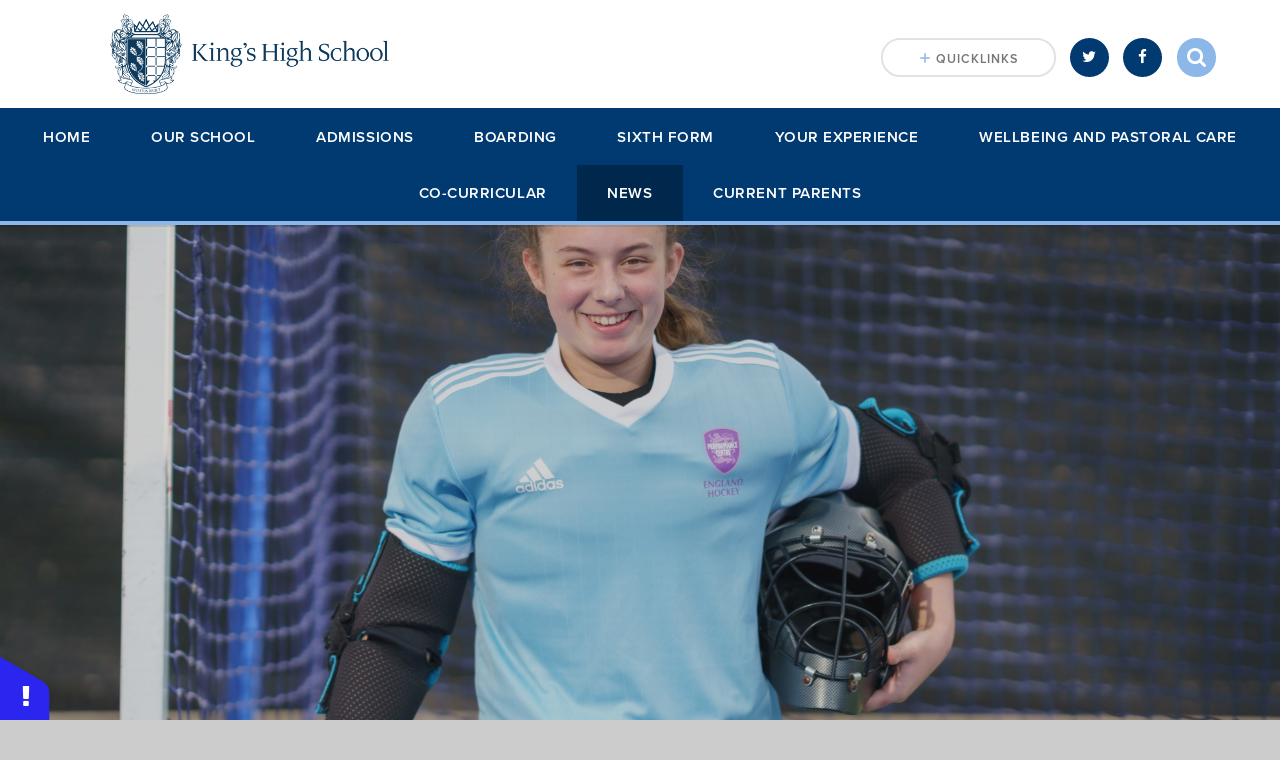

--- FILE ---
content_type: text/html
request_url: https://www.kingshighwarwick.co.uk/news/?pid=0&nid=1&storyid=28
body_size: 69508
content:

<!DOCTYPE html>
<!--[if IE 7]><html class="no-ios no-js lte-ie9 lte-ie8 lte-ie7" lang="en" xml:lang="en"><![endif]-->
<!--[if IE 8]><html class="no-ios no-js lte-ie9 lte-ie8"  lang="en" xml:lang="en"><![endif]-->
<!--[if IE 9]><html class="no-ios no-js lte-ie9"  lang="en" xml:lang="en"><![endif]-->
<!--[if !IE]><!--> <html class="no-ios no-js"  lang="en" xml:lang="en"><!--<![endif]-->
	<head>
		<meta http-equiv="X-UA-Compatible" content="IE=edge" />
		<meta http-equiv="content-type" content="text/html; charset=utf-8"/>
		
		<link rel="canonical" href="https://www.kingshighwarwick.co.uk/news/?pid=0&amp;nid=1&amp;storyid=28">
		<link rel="stylesheet" media="screen" href="/_includes/font-awesome/4.5.0/css/font-awesome.min.css?cache=251201">
<!--[if IE 7]><link rel="stylesheet" media="screen" href="/_includes/font-awesome/4.2.0/css/font-awesome-ie7.min.css?cache=251201">
<![endif]-->
		<title>King's High Warwick - National and regional sporting success for King's High</title>
		
<!--[if IE]>
<script>
console = {log:function(){return;}};
</script>
<![endif]-->

<script>
	var boolItemEditDisabled;
	var boolLanguageMode, boolLanguageEditOriginal;
	var boolViewingConnect;
	var boolConnectDashboard;
	var displayRegions = [];
	var intNewFileCount = 0;
	strItemType = "news story";
	strSubItemType = "News Story";

	var featureSupport = {
		tagging: false,
		eventTagging: false
	};
	var boolLoggedIn = false;
boolAdminMode = false;
	var boolSuperUser = false;
strCookieBarStyle = 'overlay';
	intParentPageID = "0";
	intCurrentItemID = 28;
	intCurrentCatID = 1;
boolIsHomePage = false;
	boolItemEditDisabled = true;
	boolLanguageEditOriginal=true;
	strCurrentLanguage='en-gb';	strFileAttachmentsUploadLocation = 'bottom';	boolViewingConnect = false;	boolConnectDashboard = false;	var objEditorComponentList = {};

</script>

<script src="/admin/_includes/js/mutation_events.min.js?cache=251201"></script>
<script src="/admin/_includes/js/jquery/jquery.js?cache=251201"></script>
<script src="/admin/_includes/js/jquery/jquery.prefilter.js?cache=251201"></script>
<script src="/admin/_includes/js/jquery/jquery.query.js?cache=251201"></script>
<script src="/admin/_includes/js/jquery/js.cookie.js?cache=251201"></script>
<script src="/_includes/editor/template-javascript.asp?cache=251201"></script>
<script src="/admin/_includes/js/functions/minified/functions.login.new.asp?cache=251201"></script>

  <script>

  </script>
<link href="https://www.kingshighwarwick.co.uk/feeds/news.asp?nid=1&amp;pid=28&lang=en" rel="alternate" type="application/rss+xml" title="King's High Warwick - News Feed"><link href="https://www.kingshighwarwick.co.uk/feeds/comments.asp?title=National and regional sporting success for King's High&amp;storyid=28&amp;nid=1&amp;item=news&amp;pid=0&lang=en" rel="alternate" type="application/rss+xml" title="King's High Warwick - National and regional sporting success for King's High - Blog Post Comments"><link rel="stylesheet" media="screen" href="/_site/css/main.css?cache=251201">

	
<!-- Global site tag (gtag.js) - Google Ads: 767782635 -->
<script async src="https://www.googletagmanager.com/gtag/js?id=AW-767782635"></script>
<script>
  window.dataLayer = window.dataLayer || [];
  function gtag(){dataLayer.push(arguments);}
  gtag('js', new Date());
  gtag('config', 'AW-767782635');
</script>




<!-- Google tag (gtag.js) -->


<script>
	window.dataLayer = window.dataLayer || [];	
	function gtag(){dataLayer.push(arguments);}	
	gtag('js', new Date());	
	gtag('config', 'G-BWYLDR5557');	
	</script>




<!-- Facebook Pixel Code -->
<script>
  !function(f,b,e,v,n,t,s)
  {if(f.fbq)return;n=f.fbq=function(){n.callMethod?
  n.callMethod.apply(n,arguments):n.queue.push(arguments)};
  if(!f._fbq)f._fbq=n;n.push=n;n.loaded=!0;n.version='2.0';
  n.queue=[];t=b.createElement(e);t.async=!0;
  t.src=v;s=b.getElementsByTagName(e)[0];
  s.parentNode.insertBefore(t,s)}(window, document,'script',
  'https://connect.facebook.net/en_US/fbevents.js');
  fbq('init', '332794304234366');
  fbq('track', 'PageView');
</script>
<noscript><img height="1" width="1" style="display:none"
  src="https://www.facebook.com/tr?id=332794304234366&ev=PageView&noscript=1"
/></noscript>
<!-- End Facebook Pixel Code -->
<meta name="facebook-domain-verification" content="1ffo35wxe6giptzpczln613lfqqddm" />
<meta name="google-site-verification" content="zb8tVKHmvICzFBzOlcLt84g27ryEiBhae5H-_Xrkw24" />




 <script type="text/javascript">
		var iOS = ( navigator.userAgent.match(/(iPad|iPhone|iPod)/g) ? true : false );
		if (iOS) { $('html').removeClass('no-ios').addClass('ios'); }
 
		
	</script>


	
	<meta name="mobile-web-app-capable" content="yes">
	<meta name="apple-mobile-web-app-capable" content="yes">
	<meta name="viewport" content="width=device-width, initial-scale=1, minimum-scale=1, maximum-scale=1">
	<link rel="author" href="/humans.txt">
	<link rel="icon" href="/_site/images/favicons/favicon2.ico">
	<link rel="apple-touch-icon" href="/_site/images/favicons/favicon2.png">
<!-- 	<link href="https://fonts.googleapis.com/css?family=Lato:400,400i,700,700i" rel="stylesheet"> -->
	<link rel="stylesheet" href="/_site/css/print.css" type="text/css" media="print">

	<script type="text/javascript">
	var iOS = ( navigator.userAgent.match(/(iPad|iPhone|iPod)/g) ? true : false );
	if (iOS) { $('html').removeClass('no-ios').addClass('ios'); }
	</script>

	<script src="https://use.typekit.net/uhd6xlm.js"></script>
	<script>try{Typekit.load({ async: true });}catch(e){}</script>
	
	

	<meta name="robots" content="nofollow">
	
	<!-- Start of HubSpot Embed Code -->

<script type="text/javascript" id="hs-script-loader" async defer src="//js-eu1.hs-scripts.com/145515639.js"></script>

<!-- End of HubSpot Embed Code --><link rel="stylesheet" media="screen" href="/_includes/css/content-blocks.css?cache=251201">
<link rel="stylesheet" media="screen" href="/_includes/css/cookie-colour.asp?cache=251201">
<link rel="stylesheet" media="screen" href="/_includes/css/cookies.css?cache=251201">
<link rel="stylesheet" media="screen" href="/_includes/css/cookies.advanced.css?cache=251201">
<link rel="stylesheet" media="screen" href="/_site/css/news.css?cache=251201">
<link rel="stylesheet" media="screen" href="/_includes/css/overlord.css?cache=251201">
<link rel="stylesheet" media="screen" href="/_includes/css/templates.css?cache=251201">
<link rel="stylesheet" media="screen" href="/_site/css/attachments.css?cache=251201">
<link rel="stylesheet" media="screen" href="/_site/css/templates.css?cache=251201">
<style>#print_me { display: none;}</style><script src="/admin/_includes/js/modernizr.js?cache=251201"></script>

        <meta property="og:site_name" content="King's High Warwick" />
        <meta property="og:title" content="National and regional sporting success for King's High" />
        <meta property="og:image" content="https://www.kingshighwarwick.co.uk/_site/data/images/news/28/Net%20Mids%20reg%20finals%20senior.jpg" />
        <meta property="og:type" content="website" />
        <meta property="twitter:card" content="summary" />
</head>


    <body>


<div id="print_me"></div>
<div class="mason mason--inner">


	<svg style="display: none;">
		<symbol id="icon_arrow" viewBox="0 0 40 24"><path d="M5,23,20,7.24,35.16,23.16h0a2.78,2.78,0,0,0,2,.84A2.93,2.93,0,0,0,40,21a3.07,3.07,0,0,0-.8-2.08h0L22.06.92h0A2.79,2.79,0,0,0,20,0h0a2.79,2.79,0,0,0-2.06.92h0L.79,18.92h0A3.07,3.07,0,0,0,0,21a2.93,2.93,0,0,0,2.86,3A2.8,2.8,0,0,0,5,23Z"/></symbol>
		<symbol id="icon_plus" viewBox="0 0 12 12"><path d="M6.79.79V5.21h4.42a.79.79,0,1,1,0,1.58H6.79v4.42h0a.79.79,0,1,1-1.58,0h0V6.79H.79a.79.79,0,1,1,0-1.58H5.21V.79h0a.79.79,0,1,1,1.58,0Z"/></symbol>
		<symbol id="icon_menu" viewBox="0 0 12 10"><path d="M0,0V2H12V0ZM0,6H12V4H0Zm0,4H12V8H0Z"/></symbol>
	</svg>

	<section class="access">
		<a class="access__anchor" name="header"></a>
		<a class="access__link" href="#content">Skip to content &darr;</a>
	</section>

	<header class="header parent block-light caps alt-w">
		<div class="header__main center col-pri">
			<div class="parent">
				<a class="header__logo" href="/">
					<img src="/_site/images/design/kings_high_logo_master.png" alt="Logo" height="80px"> <!--<img src="/_site/images/design/schools_guide_logo.jpg" alt="Schools Guide 2019">-->
					<h1 class="title--section alt-w spaced">King's High Warwick</h1>
				</a>
			</div>
		</div>

		<section class="menu parent block-dark">

			
			<button class="menu__btn block-dark">
				<svg width="12" height="10"><use xlink:href='#icon_menu' x='0' y='0'/></svg>
				<span>Menu</span>
			</button>
			

			<nav class="menu__bar">
				<ul class="menu__bar__list"><li class="menu__bar__list__item menu__bar__list__item--page_1"><a class="menu__bar__list__item__link" id="page_1" href="/">Home</a><button class="menu__bar__list__item__button" data-tab=".menu__bar__list__item--page_1--expand"><i class="menu__bar__list__item__button__icon fa fa-angle-down"></i></button></li><li class="menu__bar__list__item menu__bar__list__item--page_6 menu__bar__list__item--subitems"><a class="menu__bar__list__item__link" id="page_6" href="/ourschool">Our School</a><button class="menu__bar__list__item__button" data-tab=".menu__bar__list__item--page_6--expand"><i class="menu__bar__list__item__button__icon fa fa-angle-down"></i></button><ul class="menu__bar__list__item__sub"><li class="menu__bar__list__item menu__bar__list__item--page_8"><a class="menu__bar__list__item__link" id="page_8" href="/meettheheadmaster">Meet the Head Master</a><button class="menu__bar__list__item__button" data-tab=".menu__bar__list__item--page_8--expand"><i class="menu__bar__list__item__button__icon fa fa-angle-down"></i></button></li><li class="menu__bar__list__item menu__bar__list__item--page_1435"><a class="menu__bar__list__item__link" id="page_1435" href="/ourschool/in-the-press">In the Press</a><button class="menu__bar__list__item__button" data-tab=".menu__bar__list__item--page_1435--expand"><i class="menu__bar__list__item__button__icon fa fa-angle-down"></i></button></li><li class="menu__bar__list__item menu__bar__list__item--page_11"><a class="menu__bar__list__item__link" id="page_11" href="/ethosmissionaims">Ethos, Mission &amp; Aims</a><button class="menu__bar__list__item__button" data-tab=".menu__bar__list__item--page_11--expand"><i class="menu__bar__list__item__button__icon fa fa-angle-down"></i></button></li><li class="menu__bar__list__item menu__bar__list__item--url_4"><a class="menu__bar__list__item__link" id="url_4" href="http://www.kingshighwarwickcalendar.co.uk/week.aspx" target="_blank" rel="external">School Calendar</a><button class="menu__bar__list__item__button" data-tab=".menu__bar__list__item--url_4--expand"><i class="menu__bar__list__item__button__icon fa fa-angle-down"></i></button></li><li class="menu__bar__list__item menu__bar__list__item--page_54"><a class="menu__bar__list__item__link" id="page_54" href="/termdates">Term Dates</a><button class="menu__bar__list__item__button" data-tab=".menu__bar__list__item--page_54--expand"><i class="menu__bar__list__item__button__icon fa fa-angle-down"></i></button></li><li class="menu__bar__list__item menu__bar__list__item--page_40"><a class="menu__bar__list__item__link" id="page_40" href="/transport">Transport</a><button class="menu__bar__list__item__button" data-tab=".menu__bar__list__item--page_40--expand"><i class="menu__bar__list__item__button__icon fa fa-angle-down"></i></button></li><li class="menu__bar__list__item menu__bar__list__item--page_39"><a class="menu__bar__list__item__link" id="page_39" href="/faqs">FAQs</a><button class="menu__bar__list__item__button" data-tab=".menu__bar__list__item--page_39--expand"><i class="menu__bar__list__item__button__icon fa fa-angle-down"></i></button></li><li class="menu__bar__list__item menu__bar__list__item--page_9"><a class="menu__bar__list__item__link" id="page_9" href="/schoolhistory">History of the School</a><button class="menu__bar__list__item__button" data-tab=".menu__bar__list__item--page_9--expand"><i class="menu__bar__list__item__button__icon fa fa-angle-down"></i></button></li><li class="menu__bar__list__item menu__bar__list__item--page_12"><a class="menu__bar__list__item__link" id="page_12" href="/ourfoundationfamily">Our Foundation Family, Staff and Governors</a><button class="menu__bar__list__item__button" data-tab=".menu__bar__list__item--page_12--expand"><i class="menu__bar__list__item__button__icon fa fa-angle-down"></i></button></li><li class="menu__bar__list__item menu__bar__list__item--page_31"><a class="menu__bar__list__item__link" id="page_31" href="/bestofbothworlds">Best of Both Worlds</a><button class="menu__bar__list__item__button" data-tab=".menu__bar__list__item--page_31--expand"><i class="menu__bar__list__item__button__icon fa fa-angle-down"></i></button></li><li class="menu__bar__list__item menu__bar__list__item--page_13"><a class="menu__bar__list__item__link" id="page_13" href="/khaps">KHAPS</a><button class="menu__bar__list__item__button" data-tab=".menu__bar__list__item--page_13--expand"><i class="menu__bar__list__item__button__icon fa fa-angle-down"></i></button></li><li class="menu__bar__list__item menu__bar__list__item--page_1531"><a class="menu__bar__list__item__link" id="page_1531" href="/ourschool/environment-and-sustainability">Environment and Sustainability</a><button class="menu__bar__list__item__button" data-tab=".menu__bar__list__item--page_1531--expand"><i class="menu__bar__list__item__button__icon fa fa-angle-down"></i></button></li><li class="menu__bar__list__item menu__bar__list__item--page_1267"><a class="menu__bar__list__item__link" id="page_1267" href="/catering">Catering and Food</a><button class="menu__bar__list__item__button" data-tab=".menu__bar__list__item--page_1267--expand"><i class="menu__bar__list__item__button__icon fa fa-angle-down"></i></button></li><li class="menu__bar__list__item menu__bar__list__item--page_14"><a class="menu__bar__list__item__link" id="page_14" href="/landorassociation-and-oga">Landor Association alumnae and friends</a><button class="menu__bar__list__item__button" data-tab=".menu__bar__list__item--page_14--expand"><i class="menu__bar__list__item__button__icon fa fa-angle-down"></i></button></li><li class="menu__bar__list__item menu__bar__list__item--page_49"><a class="menu__bar__list__item__link" id="page_49" href="/partnershipsandthecommunity">Partnerships and the Community</a><button class="menu__bar__list__item__button" data-tab=".menu__bar__list__item--page_49--expand"><i class="menu__bar__list__item__button__icon fa fa-angle-down"></i></button></li><li class="menu__bar__list__item menu__bar__list__item--page_16"><a class="menu__bar__list__item__link" id="page_16" href="/policies">Policies</a><button class="menu__bar__list__item__button" data-tab=".menu__bar__list__item--page_16--expand"><i class="menu__bar__list__item__button__icon fa fa-angle-down"></i></button></li><li class="menu__bar__list__item menu__bar__list__item--page_55"><a class="menu__bar__list__item__link" id="page_55" href="/inspectionreportandreviews">Inspection Report and Reviews</a><button class="menu__bar__list__item__button" data-tab=".menu__bar__list__item--page_55--expand"><i class="menu__bar__list__item__button__icon fa fa-angle-down"></i></button></li><li class="menu__bar__list__item menu__bar__list__item--page_15"><a class="menu__bar__list__item__link" id="page_15" href="/projectonecampus">Project One Campus</a><button class="menu__bar__list__item__button" data-tab=".menu__bar__list__item--page_15--expand"><i class="menu__bar__list__item__button__icon fa fa-angle-down"></i></button></li><li class="menu__bar__list__item menu__bar__list__item--page_1559"><a class="menu__bar__list__item__link" id="page_1559" href="/support">Support Us</a><button class="menu__bar__list__item__button" data-tab=".menu__bar__list__item--page_1559--expand"><i class="menu__bar__list__item__button__icon fa fa-angle-down"></i></button></li><li class="menu__bar__list__item menu__bar__list__item--page_1159"><a class="menu__bar__list__item__link" id="page_1159" href="/virtualtour">Virtual Tour</a><button class="menu__bar__list__item__button" data-tab=".menu__bar__list__item--page_1159--expand"><i class="menu__bar__list__item__button__icon fa fa-angle-down"></i></button></li><li class="menu__bar__list__item menu__bar__list__item--photo_gallery_4"><a class="menu__bar__list__item__link" id="photo_gallery_4" href="/schoolimages">School Images</a><button class="menu__bar__list__item__button" data-tab=".menu__bar__list__item--photo_gallery_4--expand"><i class="menu__bar__list__item__button__icon fa fa-angle-down"></i></button></li><li class="menu__bar__list__item menu__bar__list__item--url_19"><a class="menu__bar__list__item__link" id="url_19" href="https://www.warwickschoolsfoundation.co.uk/" target="_blank" rel="external">Work with Us</a><button class="menu__bar__list__item__button" data-tab=".menu__bar__list__item--url_19--expand"><i class="menu__bar__list__item__button__icon fa fa-angle-down"></i></button></li></ul></li><li class="menu__bar__list__item menu__bar__list__item--page_2 menu__bar__list__item--subitems"><a class="menu__bar__list__item__link" id="page_2" href="/admissions">Admissions</a><button class="menu__bar__list__item__button" data-tab=".menu__bar__list__item--page_2--expand"><i class="menu__bar__list__item__button__icon fa fa-angle-down"></i></button><ul class="menu__bar__list__item__sub"><li class="menu__bar__list__item menu__bar__list__item--page_35"><a class="menu__bar__list__item__link" id="page_35" href="/applicationprocess">Application Process</a><button class="menu__bar__list__item__button" data-tab=".menu__bar__list__item--page_35--expand"><i class="menu__bar__list__item__button__icon fa fa-angle-down"></i></button></li><li class="menu__bar__list__item menu__bar__list__item--page_1429"><a class="menu__bar__list__item__link" id="page_1429" href="/apply">Application Form</a><button class="menu__bar__list__item__button" data-tab=".menu__bar__list__item--page_1429--expand"><i class="menu__bar__list__item__button__icon fa fa-angle-down"></i></button></li><li class="menu__bar__list__item menu__bar__list__item--page_1535"><a class="menu__bar__list__item__link" id="page_1535" href="/admissions/fees">Fees</a><button class="menu__bar__list__item__button" data-tab=".menu__bar__list__item--page_1535--expand"><i class="menu__bar__list__item__button__icon fa fa-angle-down"></i></button></li><li class="menu__bar__list__item menu__bar__list__item--page_36"><a class="menu__bar__list__item__link" id="page_36" href="/scholarshipsandbursaries">Scholarships &amp; Bursaries</a><button class="menu__bar__list__item__button" data-tab=".menu__bar__list__item--page_36--expand"><i class="menu__bar__list__item__button__icon fa fa-angle-down"></i></button></li><li class="menu__bar__list__item menu__bar__list__item--page_38"><a class="menu__bar__list__item__link" id="page_38" href="/keyadmissiondates">Key Admission Dates</a><button class="menu__bar__list__item__button" data-tab=".menu__bar__list__item--page_38--expand"><i class="menu__bar__list__item__button__icon fa fa-angle-down"></i></button></li><li class="menu__bar__list__item menu__bar__list__item--page_1491"><a class="menu__bar__list__item__link" id="page_1491" href="/events">Events</a><button class="menu__bar__list__item__button" data-tab=".menu__bar__list__item--page_1491--expand"><i class="menu__bar__list__item__button__icon fa fa-angle-down"></i></button></li><li class="menu__bar__list__item menu__bar__list__item--page_1227"><a class="menu__bar__list__item__link" id="page_1227" href="/virtualexperience">King's High - The Virtual Experience</a><button class="menu__bar__list__item__button" data-tab=".menu__bar__list__item--page_1227--expand"><i class="menu__bar__list__item__button__icon fa fa-angle-down"></i></button></li><li class="menu__bar__list__item menu__bar__list__item--page_1486"><a class="menu__bar__list__item__link" id="page_1486" href="/admissions/request-a-prospectus">Request a Prospectus</a><button class="menu__bar__list__item__button" data-tab=".menu__bar__list__item--page_1486--expand"><i class="menu__bar__list__item__button__icon fa fa-angle-down"></i></button></li></ul></li><li class="menu__bar__list__item menu__bar__list__item--page_1335 menu__bar__list__item--subitems"><a class="menu__bar__list__item__link" id="page_1335" href="/boarding-at-kings-high">Boarding</a><button class="menu__bar__list__item__button" data-tab=".menu__bar__list__item--page_1335--expand"><i class="menu__bar__list__item__button__icon fa fa-angle-down"></i></button><ul class="menu__bar__list__item__sub"><li class="menu__bar__list__item menu__bar__list__item--page_1557"><a class="menu__bar__list__item__link" id="page_1557" href="/boarding-at-kings-high/full-and-weekly-boarding">Full and Weekly Boarding</a><button class="menu__bar__list__item__button" data-tab=".menu__bar__list__item--page_1557--expand"><i class="menu__bar__list__item__button__icon fa fa-angle-down"></i></button></li><li class="menu__bar__list__item menu__bar__list__item--page_1547"><a class="menu__bar__list__item__link" id="page_1547" href="/boarding-at-kings-high/flexi-boarding">Flexi-Boarding</a><button class="menu__bar__list__item__button" data-tab=".menu__bar__list__item--page_1547--expand"><i class="menu__bar__list__item__button__icon fa fa-angle-down"></i></button></li><li class="menu__bar__list__item menu__bar__list__item--page_1336"><a class="menu__bar__list__item__link" id="page_1336" href="/boarding-at-kings-high/way-house">The Boarding Experience</a><button class="menu__bar__list__item__button" data-tab=".menu__bar__list__item--page_1336--expand"><i class="menu__bar__list__item__button__icon fa fa-angle-down"></i></button></li><li class="menu__bar__list__item menu__bar__list__item--page_1339"><a class="menu__bar__list__item__link" id="page_1339" href="/boarding-at-kings-high/best-of-both-worlds">'Best of Both Worlds'</a><button class="menu__bar__list__item__button" data-tab=".menu__bar__list__item--page_1339--expand"><i class="menu__bar__list__item__button__icon fa fa-angle-down"></i></button></li><li class="menu__bar__list__item menu__bar__list__item--page_1343"><a class="menu__bar__list__item__link" id="page_1343" href="/boarding-at-kings-high/boarding-house-pastoral-care">Boarding House Pastoral Care</a><button class="menu__bar__list__item__button" data-tab=".menu__bar__list__item--page_1343--expand"><i class="menu__bar__list__item__button__icon fa fa-angle-down"></i></button></li><li class="menu__bar__list__item menu__bar__list__item--page_1346"><a class="menu__bar__list__item__link" id="page_1346" href="/boarding-at-kings-high/boarding-staff">Boarding Staff</a><button class="menu__bar__list__item__button" data-tab=".menu__bar__list__item--page_1346--expand"><i class="menu__bar__list__item__button__icon fa fa-angle-down"></i></button></li><li class="menu__bar__list__item menu__bar__list__item--page_1357"><a class="menu__bar__list__item__link" id="page_1357" href="/videos">Boarding Videos</a><button class="menu__bar__list__item__button" data-tab=".menu__bar__list__item--page_1357--expand"><i class="menu__bar__list__item__button__icon fa fa-angle-down"></i></button></li><li class="menu__bar__list__item menu__bar__list__item--page_1340"><a class="menu__bar__list__item__link" id="page_1340" href="/boarding-at-kings-high/additional-boarding-information">Additional Boarding Information</a><button class="menu__bar__list__item__button" data-tab=".menu__bar__list__item--page_1340--expand"><i class="menu__bar__list__item__button__icon fa fa-angle-down"></i></button></li><li class="menu__bar__list__item menu__bar__list__item--page_1344"><a class="menu__bar__list__item__link" id="page_1344" href="/boarding-at-kings-high/sponsorship">Sponsorship</a><button class="menu__bar__list__item__button" data-tab=".menu__bar__list__item--page_1344--expand"><i class="menu__bar__list__item__button__icon fa fa-angle-down"></i></button></li></ul></li><li class="menu__bar__list__item menu__bar__list__item--page_1499 menu__bar__list__item--subitems"><a class="menu__bar__list__item__link" id="page_1499" href="/sixth-form">Sixth Form</a><button class="menu__bar__list__item__button" data-tab=".menu__bar__list__item--page_1499--expand"><i class="menu__bar__list__item__button__icon fa fa-angle-down"></i></button><ul class="menu__bar__list__item__sub"><li class="menu__bar__list__item menu__bar__list__item--page_1501"><a class="menu__bar__list__item__link" id="page_1501" href="/sixth-form/about-our-sixth-form">About our Sixth Form</a><button class="menu__bar__list__item__button" data-tab=".menu__bar__list__item--page_1501--expand"><i class="menu__bar__list__item__button__icon fa fa-angle-down"></i></button></li><li class="menu__bar__list__item menu__bar__list__item--page_1506"><a class="menu__bar__list__item__link" id="page_1506" href="/sixth-form/academic-life">Academic Life</a><button class="menu__bar__list__item__button" data-tab=".menu__bar__list__item--page_1506--expand"><i class="menu__bar__list__item__button__icon fa fa-angle-down"></i></button></li><li class="menu__bar__list__item menu__bar__list__item--page_1510"><a class="menu__bar__list__item__link" id="page_1510" href="/sixth-form/beyond-the-classroom">Beyond the Classroom</a><button class="menu__bar__list__item__button" data-tab=".menu__bar__list__item--page_1510--expand"><i class="menu__bar__list__item__button__icon fa fa-angle-down"></i></button></li><li class="menu__bar__list__item menu__bar__list__item--page_1527"><a class="menu__bar__list__item__link" id="page_1527" href="/sixth-form/support-for-life-after-sixth-form">Support for life after Sixth Form</a><button class="menu__bar__list__item__button" data-tab=".menu__bar__list__item--page_1527--expand"><i class="menu__bar__list__item__button__icon fa fa-angle-down"></i></button></li><li class="menu__bar__list__item menu__bar__list__item--page_1526"><a class="menu__bar__list__item__link" id="page_1526" href="/sixth-form/results-and-destinations">Results and Destinations</a><button class="menu__bar__list__item__button" data-tab=".menu__bar__list__item--page_1526--expand"><i class="menu__bar__list__item__button__icon fa fa-angle-down"></i></button></li><li class="menu__bar__list__item menu__bar__list__item--page_1558"><a class="menu__bar__list__item__link" id="page_1558" href="/sixth-form/sixthformbrochures">Sixth Form Brochures</a><button class="menu__bar__list__item__button" data-tab=".menu__bar__list__item--page_1558--expand"><i class="menu__bar__list__item__button__icon fa fa-angle-down"></i></button></li><li class="menu__bar__list__item menu__bar__list__item--page_1518"><a class="menu__bar__list__item__link" id="page_1518" href="/sixth-form/how-to-join">How to Join</a><button class="menu__bar__list__item__button" data-tab=".menu__bar__list__item--page_1518--expand"><i class="menu__bar__list__item__button__icon fa fa-angle-down"></i></button></li></ul></li><li class="menu__bar__list__item menu__bar__list__item--page_7 menu__bar__list__item--subitems"><a class="menu__bar__list__item__link" id="page_7" href="/yourexperience">Your Experience</a><button class="menu__bar__list__item__button" data-tab=".menu__bar__list__item--page_7--expand"><i class="menu__bar__list__item__button__icon fa fa-angle-down"></i></button><ul class="menu__bar__list__item__sub"><li class="menu__bar__list__item menu__bar__list__item--page_1385"><a class="menu__bar__list__item__link" id="page_1385" href="/yourexperience/kings-high-learning-wheel">King's High Learning Wheel</a><button class="menu__bar__list__item__button" data-tab=".menu__bar__list__item--page_1385--expand"><i class="menu__bar__list__item__button__icon fa fa-angle-down"></i></button></li><li class="menu__bar__list__item menu__bar__list__item--page_17"><a class="menu__bar__list__item__link" id="page_17" href="/curriculum">A Creative Thinking School</a><button class="menu__bar__list__item__button" data-tab=".menu__bar__list__item--page_17--expand"><i class="menu__bar__list__item__button__icon fa fa-angle-down"></i></button></li><li class="menu__bar__list__item menu__bar__list__item--page_1265"><a class="menu__bar__list__item__link" id="page_1265" href="/creativethinking">Creative Thinking Blog</a><button class="menu__bar__list__item__button" data-tab=".menu__bar__list__item--page_1265--expand"><i class="menu__bar__list__item__button__icon fa fa-angle-down"></i></button></li><li class="menu__bar__list__item menu__bar__list__item--page_18"><a class="menu__bar__list__item__link" id="page_18" href="/academicenrichment">Academic Enrichment</a><button class="menu__bar__list__item__button" data-tab=".menu__bar__list__item--page_18--expand"><i class="menu__bar__list__item__button__icon fa fa-angle-down"></i></button></li><li class="menu__bar__list__item menu__bar__list__item--page_56"><a class="menu__bar__list__item__link" id="page_56" href="/academicsupport">Academic Support</a><button class="menu__bar__list__item__button" data-tab=".menu__bar__list__item--page_56--expand"><i class="menu__bar__list__item__button__icon fa fa-angle-down"></i></button></li><li class="menu__bar__list__item menu__bar__list__item--page_64"><a class="menu__bar__list__item__link" id="page_64" href="/byod-digitallearning">Digital Learning</a><button class="menu__bar__list__item__button" data-tab=".menu__bar__list__item--page_64--expand"><i class="menu__bar__list__item__button__icon fa fa-angle-down"></i></button></li><li class="menu__bar__list__item menu__bar__list__item--page_3"><a class="menu__bar__list__item__link" id="page_3" href="/futures">Futures</a><button class="menu__bar__list__item__button" data-tab=".menu__bar__list__item--page_3--expand"><i class="menu__bar__list__item__button__icon fa fa-angle-down"></i></button></li><li class="menu__bar__list__item menu__bar__list__item--page_20"><a class="menu__bar__list__item__link" id="page_20" href="/examresultsanddestinations">Destinations</a><button class="menu__bar__list__item__button" data-tab=".menu__bar__list__item--page_20--expand"><i class="menu__bar__list__item__button__icon fa fa-angle-down"></i></button></li><li class="menu__bar__list__item menu__bar__list__item--page_1331"><a class="menu__bar__list__item__link" id="page_1331" href="/yourexperience/a-level-exam-results">A Level Exam Results</a><button class="menu__bar__list__item__button" data-tab=".menu__bar__list__item--page_1331--expand"><i class="menu__bar__list__item__button__icon fa fa-angle-down"></i></button></li><li class="menu__bar__list__item menu__bar__list__item--page_1332"><a class="menu__bar__list__item__link" id="page_1332" href="/yourexperience/gcse-exam-results">GCSE Exam Results</a><button class="menu__bar__list__item__button" data-tab=".menu__bar__list__item--page_1332--expand"><i class="menu__bar__list__item__button__icon fa fa-angle-down"></i></button></li><li class="menu__bar__list__item menu__bar__list__item--page_1566"><a class="menu__bar__list__item__link" id="page_1566" href="/changemakers">A Community of Changemakers</a><button class="menu__bar__list__item__button" data-tab=".menu__bar__list__item--page_1566--expand"><i class="menu__bar__list__item__button__icon fa fa-angle-down"></i></button></li></ul></li><li class="menu__bar__list__item menu__bar__list__item--page_21 menu__bar__list__item--subitems"><a class="menu__bar__list__item__link" id="page_21" href="/wellbeing">Wellbeing and Pastoral Care</a><button class="menu__bar__list__item__button" data-tab=".menu__bar__list__item--page_21--expand"><i class="menu__bar__list__item__button__icon fa fa-angle-down"></i></button><ul class="menu__bar__list__item__sub"><li class="menu__bar__list__item menu__bar__list__item--page_1264"><a class="menu__bar__list__item__link" id="page_1264" href="/wellbeing-and-positivementalhealth">Wellbeing and Positive Mental Health</a><button class="menu__bar__list__item__button" data-tab=".menu__bar__list__item--page_1264--expand"><i class="menu__bar__list__item__button__icon fa fa-angle-down"></i></button></li><li class="menu__bar__list__item menu__bar__list__item--page_1110"><a class="menu__bar__list__item__link" id="page_1110" href="/thedianaaward">The Diana Award</a><button class="menu__bar__list__item__button" data-tab=".menu__bar__list__item--page_1110--expand"><i class="menu__bar__list__item__button__icon fa fa-angle-down"></i></button></li><li class="menu__bar__list__item menu__bar__list__item--page_83"><a class="menu__bar__list__item__link" id="page_83" href="/wellbeingblog">Wellbeing Blog</a><button class="menu__bar__list__item__button" data-tab=".menu__bar__list__item--page_83--expand"><i class="menu__bar__list__item__button__icon fa fa-angle-down"></i></button></li><li class="menu__bar__list__item menu__bar__list__item--page_1100"><a class="menu__bar__list__item__link" id="page_1100" href="/onlinesafety">Online Safety</a><button class="menu__bar__list__item__button" data-tab=".menu__bar__list__item--page_1100--expand"><i class="menu__bar__list__item__button__icon fa fa-angle-down"></i></button></li><li class="menu__bar__list__item menu__bar__list__item--page_1333"><a class="menu__bar__list__item__link" id="page_1333" href="/pastoralcare-and-wellbeing/meet-the-wellbeing-team">Meet the Wellbeing Team</a><button class="menu__bar__list__item__button" data-tab=".menu__bar__list__item--page_1333--expand"><i class="menu__bar__list__item__button__icon fa fa-angle-down"></i></button></li><li class="menu__bar__list__item menu__bar__list__item--page_1553"><a class="menu__bar__list__item__link" id="page_1553" href="/wellbeing/a-smartphone-free-environment">A smartphone-free environment</a><button class="menu__bar__list__item__button" data-tab=".menu__bar__list__item--page_1553--expand"><i class="menu__bar__list__item__button__icon fa fa-angle-down"></i></button></li><li class="menu__bar__list__item menu__bar__list__item--page_1432"><a class="menu__bar__list__item__link" id="page_1432" href="/wellbeing/parental-wellbeing-hub">Parental Wellbeing Hub</a><button class="menu__bar__list__item__button" data-tab=".menu__bar__list__item--page_1432--expand"><i class="menu__bar__list__item__button__icon fa fa-angle-down"></i></button></li><li class="menu__bar__list__item menu__bar__list__item--page_1533"><a class="menu__bar__list__item__link" id="page_1533" href="/wellbeing/the-dignity-of-difference">The Dignity of Difference</a><button class="menu__bar__list__item__button" data-tab=".menu__bar__list__item--page_1533--expand"><i class="menu__bar__list__item__button__icon fa fa-angle-down"></i></button></li></ul></li><li class="menu__bar__list__item menu__bar__list__item--page_24 menu__bar__list__item--subitems"><a class="menu__bar__list__item__link" id="page_24" href="/cocurricular">Co-Curricular</a><button class="menu__bar__list__item__button" data-tab=".menu__bar__list__item--page_24--expand"><i class="menu__bar__list__item__button__icon fa fa-angle-down"></i></button><ul class="menu__bar__list__item__sub"><li class="menu__bar__list__item menu__bar__list__item--page_1420"><a class="menu__bar__list__item__link" id="page_1420" href="/cocurricularprogramme">Co-Curricular Programme</a><button class="menu__bar__list__item__button" data-tab=".menu__bar__list__item--page_1420--expand"><i class="menu__bar__list__item__button__icon fa fa-angle-down"></i></button></li><li class="menu__bar__list__item menu__bar__list__item--page_1421"><a class="menu__bar__list__item__link" id="page_1421" href="/fridayafternoonactivities">Friday Afternoon Activity Programme</a><button class="menu__bar__list__item__button" data-tab=".menu__bar__list__item--page_1421--expand"><i class="menu__bar__list__item__button__icon fa fa-angle-down"></i></button></li><li class="menu__bar__list__item menu__bar__list__item--page_1424"><a class="menu__bar__list__item__link" id="page_1424" href="/forthcomingevents">Forthcoming Events</a><button class="menu__bar__list__item__button" data-tab=".menu__bar__list__item--page_1424--expand"><i class="menu__bar__list__item__button__icon fa fa-angle-down"></i></button></li><li class="menu__bar__list__item menu__bar__list__item--page_28"><a class="menu__bar__list__item__link" id="page_28" href="/drama">Drama</a><button class="menu__bar__list__item__button" data-tab=".menu__bar__list__item--page_28--expand"><i class="menu__bar__list__item__button__icon fa fa-angle-down"></i></button></li><li class="menu__bar__list__item menu__bar__list__item--page_25"><a class="menu__bar__list__item__link" id="page_25" href="/sport">Sport</a><button class="menu__bar__list__item__button" data-tab=".menu__bar__list__item--page_25--expand"><i class="menu__bar__list__item__button__icon fa fa-angle-down"></i></button></li><li class="menu__bar__list__item menu__bar__list__item--photo_gallery_66"><a class="menu__bar__list__item__link" id="photo_gallery_66" href="/music">Music</a><button class="menu__bar__list__item__button" data-tab=".menu__bar__list__item--photo_gallery_66--expand"><i class="menu__bar__list__item__button__icon fa fa-angle-down"></i></button></li><li class="menu__bar__list__item menu__bar__list__item--page_27"><a class="menu__bar__list__item__link" id="page_27" href="/art">Art</a><button class="menu__bar__list__item__button" data-tab=".menu__bar__list__item--page_27--expand"><i class="menu__bar__list__item__button__icon fa fa-angle-down"></i></button></li><li class="menu__bar__list__item menu__bar__list__item--page_89"><a class="menu__bar__list__item__link" id="page_89" href="/housesystem">House System</a><button class="menu__bar__list__item__button" data-tab=".menu__bar__list__item--page_89--expand"><i class="menu__bar__list__item__button__icon fa fa-angle-down"></i></button></li><li class="menu__bar__list__item menu__bar__list__item--page_30"><a class="menu__bar__list__item__link" id="page_30" href="/clubsandactivities">Clubs and Activities</a><button class="menu__bar__list__item__button" data-tab=".menu__bar__list__item--page_30--expand"><i class="menu__bar__list__item__button__icon fa fa-angle-down"></i></button></li><li class="menu__bar__list__item menu__bar__list__item--page_52"><a class="menu__bar__list__item__link" id="page_52" href="/dukeofedinburgh">Duke of Edinburgh</a><button class="menu__bar__list__item__button" data-tab=".menu__bar__list__item--page_52--expand"><i class="menu__bar__list__item__button__icon fa fa-angle-down"></i></button></li><li class="menu__bar__list__item menu__bar__list__item--page_1425"><a class="menu__bar__list__item__link" id="page_1425" href="/ccf">CCF</a><button class="menu__bar__list__item__button" data-tab=".menu__bar__list__item--page_1425--expand"><i class="menu__bar__list__item__button__icon fa fa-angle-down"></i></button></li><li class="menu__bar__list__item menu__bar__list__item--page_32"><a class="menu__bar__list__item__link" id="page_32" href="/trips">Trips</a><button class="menu__bar__list__item__button" data-tab=".menu__bar__list__item--page_32--expand"><i class="menu__bar__list__item__button__icon fa fa-angle-down"></i></button></li><li class="menu__bar__list__item menu__bar__list__item--page_1392"><a class="menu__bar__list__item__link" id="page_1392" href="/adventureprogramme">Adventure Programme</a><button class="menu__bar__list__item__button" data-tab=".menu__bar__list__item--page_1392--expand"><i class="menu__bar__list__item__button__icon fa fa-angle-down"></i></button></li><li class="menu__bar__list__item menu__bar__list__item--page_1426"><a class="menu__bar__list__item__link" id="page_1426" href="/cocurricular/co-curricular-awards-and-qualifications">Co-Curricular Awards and Qualifications</a><button class="menu__bar__list__item__button" data-tab=".menu__bar__list__item--page_1426--expand"><i class="menu__bar__list__item__button__icon fa fa-angle-down"></i></button></li><li class="menu__bar__list__item menu__bar__list__item--page_1313"><a class="menu__bar__list__item__link" id="page_1313" href="/music/orchestra-of-the-swan">Orchestra of the Swan</a><button class="menu__bar__list__item__button" data-tab=".menu__bar__list__item--page_1313--expand"><i class="menu__bar__list__item__button__icon fa fa-angle-down"></i></button></li></ul></li><li class="menu__bar__list__item menu__bar__list__item--news_category_1 menu__bar__list__item--selected"><a class="menu__bar__list__item__link" id="news_category_1" href="/latestnews">News</a><button class="menu__bar__list__item__button" data-tab=".menu__bar__list__item--news_category_1--expand"><i class="menu__bar__list__item__button__icon fa fa-angle-down"></i></button></li><li class="menu__bar__list__item menu__bar__list__item--page_1172"><a class="menu__bar__list__item__link" id="page_1172" href="/currentparents">Current Parents</a><button class="menu__bar__list__item__button" data-tab=".menu__bar__list__item--page_1172--expand"><i class="menu__bar__list__item__button__icon fa fa-angle-down"></i></button></li></ul>

				<div class="menu__extra block-light">
					<div class="menu__extra__nocookies">
						
							<div class="menu__extra__item quicklinks">
								
								<button class="header__btn quicklinks__btn">
									<svg width="12" height="10"><use xlink:href='#icon_plus' x='0' y='0'/></svg>
									<span>Quicklinks</span>
								</button>
								<ul><li><a href='http://www.kingshighwarwicksports.co.uk/' target='_self'>School Sports</a></li><li><a href='/page/?title=Parents+Logins&pid=44' target='_self'>Parents' Log-ins</a></li><li><a href='/page/?title=Pupils+Logins&pid=43' target='_self'>Pupils' Log-ins</a></li><li><a href='http://www.kingshighwarwickcalendar.co.uk/' target='_blank'>Calendar</a></li><li><a href='/page/?title=Staff+Logins&pid=42' target='_self'>Staff Log-Ins</a></li></ul>
							</div><div class="menu__extra__item iconlinks">
						<ul><li><a class='btn-circle' href='https://twitter.com/KHSWarwick' target='_blank' title='Twitter'><span>Twitter</span><i class='fa fa-twitter'></i></a></li><li><a class='btn-circle' href='https://www.facebook.com/kingshighwarwick/' target='_blank' title='Facebook'><span>Facebook</span><i class='fa fa-facebook-f'></i></a></li></ul>
						</div><form class="menu__extra__item search" method="post" action="/search/default.asp?pid=0">
						    <input class="search__input" type="text" value="" type="text" name="searchValue" placeholder="Search" />
						</form>
					</div>
				</div>
			</nav>
		</section>
	</header>

	
		<section class="hero" data-random="true">
			<ul class="hero__slideshow abs_fill">
				<li class='hero__slideshow__item'><div class="image_load" data-src="/_site/data/files/images/slideshow/285ABE2FB23727A3339E20FFCCFEAFFC.jpg" data-fill=".hero__slideshow"></div></li><li class='hero__slideshow__item'><div class="image_load" data-src="/_site/data/files/images/slideshow/39B723BE2E47C8529528E42F7FC710BF.jpg" data-fill=".hero__slideshow"></div></li><li class='hero__slideshow__item'><div class="image_load" data-src="/_site/data/files/images/slideshow/40C36124BF13CC1D69428AFDA75C6780.jpg" data-fill=".hero__slideshow"></div></li><li class='hero__slideshow__item'><div class="image_load" data-src="/_site/data/files/images/slideshow/5A0A0DC4EECA3A1907A43F84F57A4369.jpg" data-fill=".hero__slideshow"></div></li><li class='hero__slideshow__item'><div class="image_load" data-src="/_site/data/files/images/slideshow/696C07F20D1DA345C49277C361842944.jpg" data-fill=".hero__slideshow"></div></li><li class='hero__slideshow__item'><div class="image_load" data-src="/_site/data/files/images/slideshow/A1EE83D6291340A6CC57A8F0F0A1B5C0.jpg" data-fill=".hero__slideshow"></div></li><li class='hero__slideshow__item'><div class="image_load" data-src="/_site/data/files/images/slideshow/D121A2C49954CBD5ACFA5253198D6FED.JPG" data-fill=".hero__slideshow"></div></li>   
			</ul>
			
		</section>
		

	<main class="main parent block-light">
		<div class="main__content ms-center">
			<div class="content content--news_story">
				<a class="content__anchor" name="content"></a>
				<ul class="content__path"><li class="content__path__item content__path__item--page_1"><i class="content__path__item__sep fa fa-angle-right"></i><a class="content__path__item__link" id="page_1" href="/">Home</a></li><li class="content__path__item content__path__item--news_category_1 content__path__item--selected"><i class="content__path__item__sep fa fa-angle-right"></i><a class="content__path__item__link" id="news_category_1" href="/latestnews">News</a></li></ul><h1 class="content__title" id="itemTitle">National and regional sporting success for King's High</h1>
				<div class="content__region"><div class="content__news__img"><img style="width: 100%; height: auto;" src="/_site/data/images/news/28/main-Net Mids reg finals senior.jpg" alt=""/></div><div class="content__news__main"><p>King&rsquo;s High&rsquo;s sports teams are&nbsp;celebrating an ongoing run of regional and national successes. &nbsp;King&rsquo;s U16 and U18 Netball squads won some exciting matches at the Midlands Regional Finals, to finish 4<sup>th</sup> in their respective groups, and 8<sup>th</sup> in the Region, which covers Shropshire, Staffordshire, West Midlands, Warwickshire, Worcestershire and Herefordshire.&nbsp; The U12 netball team qualified for the national semi-finals of the first Sisters n Sport National Schools Netball Cup. &nbsp;</p>

<p>The U16 Hockey team have been powering their way through the national England Hockey competition. King&rsquo;s swimmers continue to build on their success at the National ESSA Swimming Finals, where King&rsquo;s Junior team finished 12<sup>th</sup>, and the Intermediates 14<sup>th</sup>, in the country. There were impressive wins at the Warwick 100s and the squad has been busy around the region, at the Girls&rsquo; Schools Association Gala at Stamford, and Worcester.&nbsp; The U12 and U13 swimming squads competed against 11 other schools in each age group at the Warwick 50s gala.&nbsp; The U12 Medley relay team started the proceedings in impressive style winning the first event of the day.&nbsp; There were a number of other excellent team and individual performances and King&rsquo;s High finished runners up.</p>

<p>Following some excellent results in the recent Warwickshire Schools Cross Country Event, Maddie, Laura, Emma&nbsp; and Gigi have all been selected to represent Warwickshire at the National Cross Country Finals in March.&nbsp;</p>

<p>Sport is strong across all ages, with the U12 Hockey team narrowly finishing runners up at the Loughborough Hockey Festival; four pupils training with Wasps Netball U19, U17 and U15s, three girls selected to play cricket for Warwickshire, and England Lacrosse Regional Academy Team&rsquo;s 14-year old Maddie named one of the Top Ten players at the Supercounties Tournament.&nbsp; Tennis player Lucia, Warwickshire&rsquo;s Number One U12, competed &ndash; a year early - in the U12 Summer National Tours Finals in Bournemouth last year.&nbsp;</p>

<p>Further inspiration came recently in the form of Sarah Parkinson-Mills, Director of Sport at King&rsquo;s High and Warwick Prep, who competed for Slough in the semi-finals at England Hockey&rsquo;s Jaffa Super 6s Indoor Finals at the Copper Bowl Arena in London&rsquo;s Olympic Park.&nbsp;</p>

<p>The Jaffa Super 6s, which were attended by Rio Olympic gold medallists Sam Quek and Kate and Helen Richardson-Walsh (who recently gave a demonstration at &nbsp;King&rsquo;s), is a highlight of England Hockey&rsquo;s calendar, especially this year, which sees London hosting the Hockey Women&rsquo;s World Cup in July.&nbsp; BBC Sports filmed the tournament, which featured five girls from King&rsquo;s High and five boys from Warwick School providing the Guard of Honour for the Men&rsquo;s Semi Final.</p>

<p>&nbsp;</p>
</div></div><div class="content__share"><ul class="content__share__list"><li class="content__share__list__icon content__share__list__icon--email hex--email"><a href="mailto:?subject=National%20and%20regional%20sporting%20success%20for%20King%27s%20High&amp;body=http%3A%2F%2Fwww%2Ekingshighwarwick%2Eco%2Euk%2Fnews%2F%3Fpid%3D0%26nid%3D1%26storyid%3D28" target="_blank"><i class="fa fa-envelope-o"></i></a></li><li class="content__share__list__icon content__share__list__icon--facebook hex--facebook"><a href="https://www.facebook.com/sharer.php?u=http%3A%2F%2Fwww%2Ekingshighwarwick%2Eco%2Euk%2Fnews%2F%3Fpid%3D0%26nid%3D1%26storyid%3D28" target="_blank"><i class="fa fa-facebook-square"></i></a></li><li class="content__share__list__icon content__share__list__icon--x hex--x"><a href="https://x.com/intent/post?url=http%3A%2F%2Fwww%2Ekingshighwarwick%2Eco%2Euk%2Fnews%2F%3Fpid%3D0%26nid%3D1%26storyid%3D28" target="_blank"><svg aria-hidden='true' role='img' xmlns='http://www.w3.org/2000/svg' viewBox='0 0 512 512'><path fill='currentColor' d='M389.2 48h70.6L305.6 224.2 487 464H345L233.7 318.6 106.5 464H35.8L200.7 275.5 26.8 48H172.4L272.9 180.9 389.2 48zM364.4 421.8h39.1L151.1 88h-42L364.4 421.8z'/></svg></a></li><li class="content__share__list__icon content__share__list__icon--google hex--google"><a href="https://plus.google.com/share?url=http%3A%2F%2Fwww%2Ekingshighwarwick%2Eco%2Euk%2Fnews%2F%3Fpid%3D0%26nid%3D1%26storyid%3D28" target="_blank"><i class="fa fa-google-plus-square"></i></a></li><li class="content__share__list__icon content__share__list__icon--linkedin hex--linkedin"><a href="https://www.linkedin.com/shareArticle?mini=true&url=http%3A%2F%2Fwww%2Ekingshighwarwick%2Eco%2Euk%2Fnews%2F%3Fpid%3D0%26nid%3D1%26storyid%3D28&title=National%20and%20regional%20sporting%20success%20for%20King%27s%20High" target="_blank"><i class="fa fa-linkedin-square"></i></a></li></ul>
	<script type="application/ld+json">
		{
			"@context" : "http://schema.org",
			"@type" : "Article",
			"name" : "National and regional sporting success for King's High",
			"datePublished" : "2019-01-28",
			"dateModified" : "2019-02-11",
			"image" : "https://www.kingshighwarwick.co.uk/_site/data/images/news/28/Net Mids reg finals senior.jpg",
			"articleBody" : "<p>King&rsquo;s High&rsquo;s sports teams are&nbsp;celebrating an ongoing run of regional and national successes. &nbsp;King&rsquo;s U16 and U18 Netball squads won some exciting matches at the Midlands Regional Finals, to finish 4<sup>th</sup> in their respective groups, and 8<sup>th</sup> in the Region, which covers Shropshire, Staffordshire, West Midlands, Warwickshire, Worcestershire and Herefordshire.&nbsp; The U12 netball team qualified for the national semi-finals of the first Sisters n Sport National Schools Netball Cup. &nbsp;</p><p>The U16 Hockey team have been powering their way through the national England Hockey competition. King&rsquo;s swimmers continue to build on their success at the National ESSA Swimming Finals, where King&rsquo;s Junior team finished 12<sup>th</sup>, and the Intermediates 14<sup>th</sup>, in the country. There were impressive wins at the Warwick 100s and the squad has been busy around the region, at the Girls&rsquo; Schools Association Gala at Stamford, and Worcester.&nbsp; The U12 and U13 swimming squads competed against 11 other schools in each age group at the Warwick 50s gala.&nbsp; The U12 Medley relay team started the proceedings in impressive style winning the first event of the day.&nbsp; There were a number of other excellent team and individual performances and King&rsquo;s High finished runners up.</p><p>Following some excellent results in the recent Warwickshire Schools Cross Country Event, Maddie, Laura, Emma&nbsp; and Gigi have all been selected to represent Warwickshire at the National Cross Country Finals in March.&nbsp;</p><p>Sport is strong across all ages, with the U12 Hockey team narrowly finishing runners up at the Loughborough Hockey Festival; four pupils training with Wasps Netball U19, U17 and U15s, three girls selected to play cricket for Warwickshire, and England Lacrosse Regional Academy Team&rsquo;s 14-year old Maddie named one of the Top Ten players at the Supercounties Tournament.&nbsp; Tennis player Lucia, Warwickshire&rsquo;s Number One U12, competed &ndash; a year early - in the U12 Summer National Tours Finals in Bournemouth last year.&nbsp;</p><p>Further inspiration came recently in the form of Sarah Parkinson-Mills, Director of Sport at King&rsquo;s High and Warwick Prep, who competed for Slough in the semi-finals at England Hockey&rsquo;s Jaffa Super 6s Indoor Finals at the Copper Bowl Arena in London&rsquo;s Olympic Park.&nbsp;</p><p>The Jaffa Super 6s, which were attended by Rio Olympic gold medallists Sam Quek and Kate and Helen Richardson-Walsh (who recently gave a demonstration at &nbsp;King&rsquo;s), is a highlight of England Hockey&rsquo;s calendar, especially this year, which sees London hosting the Hockey Women&rsquo;s World Cup in July.&nbsp; BBC Sports filmed the tournament, which featured five girls from King&rsquo;s High and five boys from Warwick School providing the Guard of Honour for the Men&rsquo;s Semi Final.</p><p>&nbsp;</p>",
			"url" : "https://www.kingshighwarwick.co.uk/news/?pid=0&amp;nid=1&amp;storyid=28",
			"author" : {
				"@type" : "person",
				"name" : "Unknown"
			},
			"headline" : "National and regional sporting success for King's High",
			"publisher" : {
				"@type" : "Organization",
				"name" : "King's High Warwick",
				"logo" : {
					"@type" : "ImageObject",
					"url" : "https://www.kingshighwarwick.co.uk/_site/images/design/logo-centre.jpg"
				}
			}
		}
	</script>
	
<script>
	function loadmore(ele, event) {
		event.preventDefault();
		$.ajax({
			url: $(ele).attr('href'),
			dataType: "JSON",

			success: function(data) {
				$('.content__news__list').append(data.newsStories);
				if (data.moreLink) {
					$(ele).replaceWith(data.moreLink.replace(/&amp;/g, '&'));
				} else {
					$(ele).remove();
				}
			}
		});
	}
</script>
<!---->





			</div>
			</div>

			
			<nav class="subnav parent block-dark semi-w">
				<a class="subnav__anchor" name="subnav"></a>
				<div class="subnav__title">In this section <svg class="subnav__icon r180"><use xlink:href='#icon_arrow' x='0' y='0'/></svg></div>
				<ul class="subnav__list"><li class="subnav__list__item subnav__list__item--page_1"><a class="subnav__list__item__link" id="page_1" href="/"><span>Home</span><svg class="subnav__icon"><use xlink:href='#icon_arrow' x='0' y='0'/></svg></a></li><li class="subnav__list__item subnav__list__item--page_6"><a class="subnav__list__item__link" id="page_6" href="/ourschool"><span>Our School</span><svg class="subnav__icon"><use xlink:href='#icon_arrow' x='0' y='0'/></svg></a></li><li class="subnav__list__item subnav__list__item--page_2"><a class="subnav__list__item__link" id="page_2" href="/admissions"><span>Admissions</span><svg class="subnav__icon"><use xlink:href='#icon_arrow' x='0' y='0'/></svg></a></li><li class="subnav__list__item subnav__list__item--page_1335"><a class="subnav__list__item__link" id="page_1335" href="/boarding-at-kings-high"><span>Boarding</span><svg class="subnav__icon"><use xlink:href='#icon_arrow' x='0' y='0'/></svg></a></li><li class="subnav__list__item subnav__list__item--page_1499"><a class="subnav__list__item__link" id="page_1499" href="/sixth-form"><span>Sixth Form</span><svg class="subnav__icon"><use xlink:href='#icon_arrow' x='0' y='0'/></svg></a></li><li class="subnav__list__item subnav__list__item--page_7"><a class="subnav__list__item__link" id="page_7" href="/yourexperience"><span>Your Experience</span><svg class="subnav__icon"><use xlink:href='#icon_arrow' x='0' y='0'/></svg></a></li><li class="subnav__list__item subnav__list__item--page_21"><a class="subnav__list__item__link" id="page_21" href="/wellbeing"><span>Wellbeing and Pastoral Care</span><svg class="subnav__icon"><use xlink:href='#icon_arrow' x='0' y='0'/></svg></a></li><li class="subnav__list__item subnav__list__item--page_24"><a class="subnav__list__item__link" id="page_24" href="/cocurricular"><span>Co-Curricular</span><svg class="subnav__icon"><use xlink:href='#icon_arrow' x='0' y='0'/></svg></a></li><li class="subnav__list__item subnav__list__item--news_category_1 subnav__list__item--selected"><a class="subnav__list__item__link" id="news_category_1" href="/latestnews"><span>News</span><svg class="subnav__icon"><use xlink:href='#icon_arrow' x='0' y='0'/></svg></a></li><li class="subnav__list__item subnav__list__item--page_1172"><a class="subnav__list__item__link" id="page_1172" href="/currentparents"><span>Current Parents</span><svg class="subnav__icon"><use xlink:href='#icon_arrow' x='0' y='0'/></svg></a></li></ul>
			</nav>
			

		</div>
	</main>



	



	<footer class="footer center">
		<div class="footer__main block-dark">
			<div class="ms-center">
				<div class="footer__txt">
					<p>
					 
						<a href="https://www.kingshighwarwick.co.uk/accessibility.asp?level=high-vis&amp;item=news_story_28" title="This link will display the current page in high visibility mode, suitable for screen reader software">High Visibility Version</a> 
						<span class="footer__sep">&bull;</span> 
						<a href="https://www.kingshighwarwick.co.uk/accessibility-statement/">Accessibility Statement</a>
						<span class="footer__sep">&bull;</span> 
						<a href="/sitemap/?pid=0">Sitemap</a>
						<span class="footer__sep">&bull;</span> 
						<a href="/privacy-cookies/">Privacy Policy</a>
						<span class="footer__sep">&bull;</span> 
						<a href="/policies">School Policies</a>
						
						<a href="#" id="cookie_settings" role="button" title="Cookie Settings" aria-label="Cookie Settings">Cookie Settings</a>
<script>
	$(document).ready(function() {
		$('#cookie_settings').on('click', function(event) { 
			event.preventDefault();
			$('.cookie_information__icon').trigger('click');
		});
	}); 
</script></br>
						&copy;2025 King's High Warwick 
						<span class="footer__sep footer__sep--tab">&bull;</span> 
						School Website Design by <a rel="nofollow" target="_blank" href="https://websites.junipereducation.org/"> e4education</a> 
					</p>
				</div>
				<a class="footer__back btn-circle invert" data-scroll="#header" href="#header" name="footer">
					<svg><use xlink:href='#icon_arrow' x='0' y='0'/></svg>
				</a>
			</div>
		</div>
		<div class="footer__logos parent center block-light">
			<ul><li><a href='https://gsa.uk.com/school/kings-high-school/' target='_blank'><img src='/_site/data/files/images/logos/D588D5B38DBE3102DF1693B34FF86E52.jpg' alt='GSA' /></a></li><li><a href='https://www.hmc.org.uk/' target='_blank'><img src='/_site/data/files/images/logos/D95E35EF056F1A8192819D04E4873A03.png' alt='HMC' /></a></li><li><a href='https://www.goodschoolsguide.co.uk/schools/kings-high-school-warwick/JIHW3DY#tab_review' target='_blank'><img src='/_site/data/files/images/logos/17100EE3D7E6F7079EA83277F42AF712.jpeg' alt='Good Schools Guide' /></a></li><li><a href='http://www.researchinschools.org' target='_blank'><img src='/_site/data/files/images/imagelinks/2E7B0F33B4F10C790F5A8C78B537063A.png' alt='IRIS' /></a></li><li><a href='' target='_blank'><img src='/_site/data/files/images/well%20being/2CB468A7FF0A79544B85880CB9E1B3F2.png' alt='PREVENT' /></a></li><li><a href='https://www.kingshighwarwick.co.uk/_site/data/attachments/N27/Landor%20Assoc%20Programme%20of%20Events_web.161526811.pdf' target='_blank'><img src='/_site/data/files/images/imagelinks/F448E70B5A89E0FEA00761605DCD38E5.png' alt='140 Year Anniversary' /></a></li><li><a href='https://www.landorassociation.co.uk/' target='_blank'><img src='/_site/data/files/images/imagelinks/E8AAE11419C3D72B20993DF7E3FCED49.jpg' alt='Landor Association' /></a></li><li><a href='' target='_blank'><img src='/_site/data/files/images/logos/62AC69BC881885E9F99221C76969A6BA.jpg' alt='Tatler Schools Guide 2023' /></a></li><li><a href='' target='_blank'><img src='/_site/data/files/images/logos/331C653A66C1BDA15BA6784B54115DD9.jpg' alt='Accredited Member Logo' /></a></li><li><a href='' target='_blank'><img src='/_site/data/files/images/logos/65AA094C04A2385571643DEFC74FB677.png' alt='Anti-Bullying Ambassadors' /></a></li><li><a href='https://www.operationencompass.org/about-us' target='_blank'><img src='/_site/data/files/images/logos/69DB444CD570293FD7E771F5B73CA28D.jpg' alt='Operation Encompass' /></a></li></ul>
		</div>
	</footer>

</div>

<script type="text/javascript" src="/_includes/js/mason.min.js"></script>

<script type="text/javascript" src="/_site/js/jquery.cycle2.min.js"></script>

<script type="text/javascript" src="/_site/js/dynamicLoad.min.js"></script>
<script type="text/javascript" src="/_site/js/min/scripts.min.js"></script>





<!-- Global site tag (gtag.js) - Google Analytics -->
<script async src="https://www.googletagmanager.com/gtag/js?id=UA-130021420-1"></script>
<script>
  window.dataLayer = window.dataLayer || [];
  function gtag(){dataLayer.push(arguments);}
  gtag('js', new Date());
  gtag('config', 'UA-130021420-1');

</script>

<!-- Facebook Pixel Code -->

<script>

  !function(f,b,e,v,n,t,s)

  {if(f.fbq)return;n=f.fbq=function(){n.callMethod?

  n.callMethod.apply(n,arguments):n.queue.push(arguments)};

  if(!f._fbq)f._fbq=n;n.push=n;n.loaded=!0;n.version='2.0';

  n.queue=[];t=b.createElement(e);t.async=!0;

  t.src=v;s=b.getElementsByTagName(e)[0];

  s.parentNode.insertBefore(t,s)}(window, document,'script',

  'https://connect.facebook.net/en_US/fbevents.js');

  fbq('init', '247059072890323');

  fbq('track', 'PageView');

</script>

<noscript><img height="1" width="1" style="display:none"

  src="https://www.facebook.com/tr?id=247059072890323&ev=PageView&noscript=1"

/></noscript>

<!-- End Facebook Pixel Code -->

<!-- Global site tag (gtag.js) - Google Analytics -->
<script async src="https://www.googletagmanager.com/gtag/js?id=UA-148296219-1"></script>
<script>
  window.dataLayer = window.dataLayer || [];
  function gtag(){dataLayer.push(arguments);}
  gtag('js', new Date());
  gtag('config', 'UA-148296219-1');
</script>
<script src="/admin/_includes/js/functions/minified/functions.dialog.js?cache=251201"></script>
<div class="cookie_information cookie_information--overlay cookie_information--bottom cookie_information--left"> <div class="cookie_information__icon_container "> <div class="cookie_information__icon " role="button" title="Cookie Settings" aria-label="Toggle Cookie Settings"><i class="fa fa-exclamation" aria-hidden="true"></i></div> <div class="cookie_information__hex "></div> </div> <div class="cookie_information__inner"> <div class="cookie_information__hex cookie_information__hex--large"></div> <div class="cookie_information__info"> <p class="cookie_information_heading">Cookie Policy</p> <article>This site uses cookies to store information on your computer. <a href="/privacy-cookies" title="See cookie policy">Click here for more information</a><div class="cookie_information__buttons"><button class="cookie_information__button " data-type="allow" title="Allow" aria-label="Allow">Allow</button><button class="cookie_information__button  " data-type="deny" title="Deny" aria-label="Deny">Deny</button></div></article> </div> <button class="cookie_information__close" title="Close" aria-label="Close"> <i class="fa fa-times" aria-hidden="true"></i> </button> </div></div>

<script>
    var strDialogTitle = 'Cookie Settings',
        strDialogSaveButton = 'Save',
        strDialogRevokeButton = 'Revoke';

    $(document).ready(function(){
        $('.cookie_information__icon, .cookie_information__close').on('click', function() {
            $('.cookie_information').toggleClass('cookie_information--active');
        });

        if ($.cookie.allowed()) {
            $('.cookie_information__icon_container').addClass('cookie_information__icon_container--hidden');
            $('.cookie_information').removeClass('cookie_information--active');
        }

        $(document).on('click', '.cookie_information__button', function() {
            var strType = $(this).data('type');
            if (strType === 'settings') {
                openCookieSettings();
            } else {
                saveCookiePreferences(strType, '');
            }
        });
        if (!$('.cookie_ui').length) {
            $('body').append($('<div>', {
                class: 'cookie_ui'
            }));
        }

        var openCookieSettings = function() {
            $('body').e4eDialog({
                diagTitle: strDialogTitle,
                contentClass: 'clublist--add',
                width: '500px',
                height: '90%',
                source: '/privacy-cookies/cookie-popup.asp',
                bind: false,
                appendTo: '.cookie_ui',
                buttons: [{
                    id: 'primary',
                    label: strDialogSaveButton,
                    fn: function() {
                        var arrAllowedItems = [];
                        var strType = 'allow';
                        arrAllowedItems.push('core');
                        if ($('#cookie--targeting').is(':checked')) arrAllowedItems.push('targeting');
                        if ($('#cookie--functional').is(':checked')) arrAllowedItems.push('functional');
                        if ($('#cookie--performance').is(':checked')) arrAllowedItems.push('performance');
                        if (!arrAllowedItems.length) strType = 'deny';
                        if (!arrAllowedItems.length === 4) arrAllowedItems = 'all';
                        saveCookiePreferences(strType, arrAllowedItems.join(','));
                        this.close();
                    }
                }, {
                    id: 'close',
                    
                    label: strDialogRevokeButton,
                    
                    fn: function() {
                        saveCookiePreferences('deny', '');
                        this.close();
                    }
                }]
            });
        }
        var saveCookiePreferences = function(strType, strCSVAllowedItems) {
            if (!strType) return;
            if (!strCSVAllowedItems) strCSVAllowedItems = 'all';
            $.ajax({
                'url': '/privacy-cookies/json.asp?action=updateUserPreferances',
                data: {
                    preference: strType,
                    allowItems: strCSVAllowedItems === 'all' ? '' : strCSVAllowedItems
                },
                success: function(data) {
                    var arrCSVAllowedItems = strCSVAllowedItems.split(',');
                    if (data) {
                        if ('allow' === strType && (strCSVAllowedItems === 'all' || (strCSVAllowedItems.indexOf('core') > -1 && strCSVAllowedItems.indexOf('targeting') > -1) && strCSVAllowedItems.indexOf('functional') > -1 && strCSVAllowedItems.indexOf('performance') > -1)) {
                            if ($(document).find('.no__cookies').length > 0) {
                                $(document).find('.no__cookies').each(function() {
                                    if ($(this).data('replacement')) {
                                        var replacement = $(this).data('replacement')
                                        $(this).replaceWith(replacement);
                                    } else {
                                        window.location.reload();
                                    }
                                });
                            }
                            $('.cookie_information__icon_container').addClass('cookie_information__icon_container--hidden');
                            $('.cookie_information').removeClass('cookie_information--active');
                            $('.cookie_information__info').find('article').replaceWith(data);
                        } else {
                            $('.cookie_information__info').find('article').replaceWith(data);
                            if(strType === 'dontSave' || strType === 'save') {
                                $('.cookie_information').removeClass('cookie_information--active');
                            } else if(strType === 'deny') {
                                $('.cookie_information').addClass('cookie_information--active');
                            } else {
                                $('.cookie_information').removeClass('cookie_information--active');
                            }
                        }
                    }
                }
            });
        }
    });
</script><script>
var loadedJS = {"/admin/_includes/js/mutation_events.min.js": true,"/admin/_includes/js/jquery/jquery.js": true,"/admin/_includes/js/jquery/jquery.prefilter.js": true,"/admin/_includes/js/jquery/jquery.query.js": true,"/admin/_includes/js/jquery/js.cookie.js": true,"/_includes/editor/template-javascript.asp": true,"/admin/_includes/js/functions/minified/functions.login.new.asp": true,"/admin/_includes/js/modernizr.js": true,"/admin/_includes/js/functions/minified/functions.dialog.js": true};
var loadedCSS = {"/_includes/font-awesome/4.5.0/css/font-awesome.min.css": true,"/_includes/font-awesome/4.2.0/css/font-awesome-ie7.min.css": true,"/_site/css/main.css": true,"/_includes/css/content-blocks.css": true,"/_includes/css/cookie-colour.asp": true,"/_includes/css/cookies.css": true,"/_includes/css/cookies.advanced.css": true,"/_site/css/news.css": true,"/_includes/css/overlord.css": true,"/_includes/css/templates.css": true,"/_site/css/attachments.css": true,"/_site/css/templates.css": true};
</script>


</body>
</html>

--- FILE ---
content_type: text/css
request_url: https://www.kingshighwarwick.co.uk/_site/css/main.css?cache=251201
body_size: 28769
content:
.content__path,.content__share__list,.footer__logos ul,.hero__slideshow,.iconlinks ul,.menu__bar__list,.quicklinks ul,.subnav__list{margin:0;padding:0;list-style:none}.btn-circle,.header__btn,.menu__bar__list__item__button,.menu__btn,.search__input,.translate__btn{border:0;outline:0;padding:0;cursor:pointer;background:transparent;-webkit-appearance:none;-webkit-border-radius:0}.abs_fill,.btn-circle svg,.hero:after{position:absolute;top:0;right:0;bottom:0;left:0}.content__path,.content__share__list,.footer__logos ul,.hero__slideshow,.iconlinks ul,.menu__bar__list,.quicklinks ul,.subnav__list{margin:0;padding:0;list-style:none}.btn-circle,.header__btn,.menu__bar__list__item__button,.menu__btn,.search__input,.translate__btn{border:0;outline:0;padding:0;cursor:pointer;background:transparent;-webkit-appearance:none;-webkit-border-radius:0}.abs_fill,.btn-circle svg,.hero:after{position:absolute;top:0;right:0;bottom:0;left:0}.header__btn,.translate__btn,a{-webkit-transition:color .2s ease, fill .2s ease, background .2s ease, border .2s ease;-o-transition:color .2s ease, fill .2s ease, background .2s ease, border .2s ease;transition:color .2s ease, fill .2s ease, background .2s ease, border .2s ease}.menu__bar__list__item__sub,.subnav__list .subnav__icon{-webkit-transition:opacity .5s ease, visibility .5s ease, -webkit-transform .5s ease;transition:opacity .5s ease, visibility .5s ease, -webkit-transform .5s ease;-o-transition:transform .5s ease, opacity .5s ease, visibility .5s ease;transition:transform .5s ease, opacity .5s ease, visibility .5s ease;transition:transform .5s ease, opacity .5s ease, visibility .5s ease, -webkit-transform .5s ease}.center,.iconlinks a{text-align:center}.caps,.goog-te-gadget .goog-te-combo,.header__btn{text-transform:uppercase}.block-light{background:#FFFFFF;color:#404040;fill:#404040}.active.header__btn,.block-dark,.header__btn:hover{background:#003A70;color:#FFF;fill:#FFF}.col-pri,.content__path,.content__region a,.content__title{color:#003A70;fill:#003A70}.col-sec,.content__region h2,.content__region h3,.content__region h4,.content__region h5,.content__region h6{color:#8BB8E8;fill:#8BB8E8}.col-ter{color:#8A61A2;fill:#8A61A2}.col-white,.goog-te-gadget .goog-te-combo{color:#FFF;fill:#FFF}.bg-pri{background-color:#003A70}.bg-sec{background-color:#8BB8E8}.bg-ter{background-color:#8A61A2}.alt-w,.content__path,.content__title,.goog-te-gadget .goog-te-combo,.header__btn,.title--section{font-weight:600}h1,h2,h3,h4,h5,h6{font:700 1em/1.2 "proxima-nova", sans-serif}.content__title,.title--section{font-size:2em}.footer__txt,.menu,.spaced{letter-spacing:.035em}.header__btn{padding:.34325em 1.325em;fill:#8BB8E8;color:#757575;border-radius:4em;display:block;border:2px solid #b5b5b5;letter-spacing:.065em}.active.header__btn,.header__btn:hover{border-color:#003A70;fill:#FFF}.table{display:table;width:100%;height:100%}.tablecell{display:table-cell;vertical-align:middle}

/*! normalize.css v1.1.2 | MIT License | git.io/normalize */article,aside,details,figcaption,figure,footer,header,hgroup,main,nav,section,summary{display:block}audio,canvas,video{display:inline-block;*display:inline;*zoom:1}audio:not([controls]){display:none;height:0}[hidden]{display:none}html{font-size:100%;-ms-text-size-adjust:100%;-webkit-text-size-adjust:100%}button,html,input,select,textarea{font-family:sans-serif}body{margin:0}a:focus{outline:thin dotted}a:active,a:hover{outline:0}h1{font-size:2em;margin:0.67em 0}h2{font-size:1.5em;margin:0.83em 0}h3{font-size:1.17em;margin:1em 0}h4{font-size:1em;margin:1.33em 0}h5{font-size:0.83em;margin:1.67em 0}h6{font-size:0.67em;margin:2.33em 0}abbr[title]{border-bottom:1px dotted}b,strong{font-weight:bold}blockquote{margin:1em 40px}dfn{font-style:italic}hr{-moz-box-sizing:content-box;-webkit-box-sizing:content-box;box-sizing:content-box;height:0}mark{background:#ff0;color:#000}p,pre{margin:1em 0}code,kbd,pre,samp{font-family:monospace, serif;_font-family:'courier new', monospace;font-size:1em}pre{white-space:pre;white-space:pre-wrap;word-wrap:break-word}q{quotes:none}q:after,q:before{content:'';content:none}small{font-size:80%}sub,sup{font-size:75%;line-height:0;position:relative;vertical-align:baseline}sup{top:-0.5em}sub{bottom:-0.25em}dl,menu,ol,ul{margin:1em 0}dd{margin:0 0 0 40px}menu,ol,ul{padding:0 0 0 40px}nav ol,nav ul{list-style:none;list-style-image:none}img{border:0;-ms-interpolation-mode:bicubic}svg:not(:root){overflow:hidden}figure{margin:0}form{margin:0}fieldset{border:1px solid #c0c0c0;margin:0;padding:0.35em 0.625em 0.75em}legend{border:0;padding:0;white-space:normal;*margin-left:-7px}button,input,select,textarea{font-size:100%;margin:0;vertical-align:baseline;*vertical-align:middle}button,input{line-height:normal}button,select{text-transform:none}button,html input[type=button],input[type=reset],input[type=submit]{-webkit-appearance:button;cursor:pointer;*overflow:visible}button[disabled],html input[disabled]{cursor:default}input[type=checkbox],input[type=radio]{-webkit-box-sizing:border-box;box-sizing:border-box;padding:0;*height:13px;*width:13px}input[type=search]{-webkit-appearance:textfield;-webkit-box-sizing:content-box;-moz-box-sizing:content-box;box-sizing:content-box}input[type=search]::-webkit-search-cancel-button,input[type=search]::-webkit-search-decoration{-webkit-appearance:none}button::-moz-focus-inner,input::-moz-focus-inner{border:0;padding:0}textarea{overflow:auto;vertical-align:top}table{border-collapse:collapse;border-spacing:0}body{font-size:100%}.mason,body,html{width:100%;height:100%}body{background:#CCCCCC}.mason *,.mason :after,.mason :before{-webkit-box-sizing:border-box;box-sizing:border-box;*behavior:url("/_includes/polyfills/boxsizing.htc")}.mason--resizing *{-webkit-transition:none;-o-transition:none;transition:none}.mason{width:1024px;min-height:100%;height:auto!important;height:100%;margin:0 auto;clear:both;position:relative;overflow:hidden;background:#FFFFFF}@media (min-width:0px){.mason{width:auto}}.mason{color:#404040;font-family:"proxima-nova", sans-serif}button,input,select,textarea{font-family:"proxima-nova", sans-serif}.video{max-width:100%;position:relative;background:#000}.video iframe{width:100%;height:100%;position:absolute;border:0}.region h1,.region h2,.region h3,.region h4,.region h5,.region h6{color:#444444;font-family:"proxima-nova", sans-serif;font-weight:normal;line-height:1.5em}.region a{color:#4587D0;text-decoration:none}.region hr{width:100%;height:0;margin:0;border:0;border-bottom:1px solid #e2e2e2}.region iframe,.region img{max-width:100%}.region img{height:auto!important}.region img[data-fill]{max-width:none}.region figure{max-width:100%;padding:2px;margin:1em 0;border:1px solid #e2e2e2;background:#F8F8F8}.region figure img{clear:both}.region figure figcaption{clear:both}.region blockquote{margin:1em 0;padding:0 0 0 1em}.region table{max-width:100%;margin:1em 0;clear:both;border:1px solid #e2e2e2;background:#F8F8F8}.region td,.region th{text-align:left;padding:0.25em 0.5em;border:1px solid #e2e2e2}.region label{margin-right:.5em;display:block}.region legend{padding:0 .5em}.region label em,.region legend em{color:#CF1111;font-style:normal;margin-left:.2em}.region input{max-width:100%}.region input[type=number],.region input[type=password],.region input[type=text]{width:18em;height:2em;display:block;padding:0 0 0 .5em;border:1px solid #e2e2e2}.region input[type=checkbox],.region input[type=radio]{width:1em;height:1em;margin:.4em}.region textarea{max-width:100%;display:block;padding:.5em;border:1px solid #e2e2e2}.region select{max-width:100%;width:18em;height:2em;padding:.2em;border:1px solid #e2e2e2}.region select[size]{height:auto;padding:.2em}.region fieldset{border-color:#e2e2e2}.captcha{display:block;margin:0 0 1em}.captcha__help{max-width:28em}.captcha__help--extended{max-width:26em}.captcha__elements{width:200px}.btn{height:auto;margin-top:-1px;display:inline-block;padding:0 1em;color:#4587D0;line-height:2.8em;letter-spacing:1px;text-decoration:none;text-transform:uppercase;border:1px solid #4587D0;background:transparent;-webkit-transition:background .4s, color .4s;-o-transition:background .4s, color .4s;transition:background .4s, color .4s}.btn:focus,.btn:hover{color:#FFF;background:#4587D0}.btn__icon,.btn__text{float:left;margin:0 0.2em;line-height:inherit}.btn__icon{font-size:1.5em;margin-top:-2px}.btn--disabled{color:#999;border-color:#999;cursor:default}.btn--disabled:focus,.btn--disabled:hover{color:#999;background:transparent}.access__anchor,.anchor,.content__anchor{visibility:hidden;position:absolute;top:0}#forumUpdateForm fieldset{margin:1em 0}#forumUpdateForm .cmsForm__field{display:block;clear:both}.mason--admin .access__anchor,.mason--admin .anchor,.mason--admin .content__anchor{margin-top:-110px}.ui_toolbar{clear:both;margin:1em 0;line-height:2.1em}.ui_toolbar:after,.ui_toolbar:before{content:'';display:table}.ui_toolbar:after{clear:both}.lte-ie7 .ui_toolbar{zoom:1}.ui_left>*,.ui_right>*,.ui_toolbar>*{margin:0 .5em 0 0;float:left}.ui_right>:last-child,.ui_toolbar>:last-child{margin-right:0}.ui_left{float:left}.ui_right{float:right;margin-left:.5em}.ui_button,.ui_select,.ui_tag{margin:0 .5em 0 0;position:relative;float:left;text-align:left}.ui_button,.ui_select>div,.ui_tag{height:2.1em;padding:0 .6em;position:relative;font-size:1em;white-space:nowrap;color:#444444!important;line-height:2.1em;border:1px solid;border-color:rgba(0, 0, 0, 0.15) rgba(0, 0, 0, 0.15) rgba(0, 0, 0, 0.25);border-radius:0px;background-color:#F8F8F8;background-image:none}.ui_button:hover,.ui_select:hover>div{background-color:#E0E0E0}.ui_button.ui_button--selected,.ui_select.ui_select--selected>div{background-color:#E0E0E0}.ui_button.ui_button--disabled,.ui_select.ui_select--disabled>div{cursor:default;color:rgba(68, 68, 68, 0.25)!important;background-color:#F8F8F8}.ui_button{margin:0 .3em 0 0;cursor:pointer;outline:none!important;text-decoration:none;-webkit-transition:background .3s;-o-transition:background .3s;transition:background .3s}.ui_card{padding:1em;display:block;text-align:left;color:#444444;background-color:#F8F8F8;border:1px solid!important;border-color:rgba(0, 0, 0, 0.15) rgba(0, 0, 0, 0.15) rgba(0, 0, 0, 0.25)!important;border-radius:0px}.ui_card:after,.ui_card:before{content:'';display:table;clear:both}.ui_card--void{padding:0;overflow:hidden}.ui_card--void>*{margin:-1px -2px -1px -1px}.ui_card__img{margin:0 -1em;display:block;overflow:hidden;border:2px solid #F8F8F8}.ui_card__img--top{margin:-1em -1em 0;border-radius:0px 0px 0 0}.ui_card__img--full{margin:-1em;border-radius:0px}.ui_txt{margin:0 0 0.8em;font-weight:300;line-height:1.6em}.ui_txt__title{margin:0.66667em 0;font-size:1.2em;font-weight:400;line-height:1.33333em}.ui_txt__bold{margin:0.8em 0;font-weight:400}.ui_txt__sub{margin:-1em 0 1em;font-size:0.8em;font-weight:300;line-height:2em}.ui_txt__content{font-size:0.9em;line-height:1.77778em}.ui_txt__content *{display:inline;margin:0}.ui_txt--truncate_3,.ui_txt--truncate_4,.ui_txt--truncate_5,.ui_txt--truncate_6,.ui_txt--truncate_7,.ui_txt--truncate_8,.ui_txt--truncate_9{position:relative;overflow:hidden}.ui_txt--truncate_3:after,.ui_txt--truncate_4:after,.ui_txt--truncate_5:after,.ui_txt--truncate_6:after,.ui_txt--truncate_7:after,.ui_txt--truncate_8:after,.ui_txt--truncate_9:after{content:'';width:50%;height:1.6em;display:block;position:absolute;right:0;bottom:0;background:-webkit-gradient(linear, left top, right top, from(rgba(248, 248, 248, 0)), to(#f8f8f8));background:-webkit-linear-gradient(left, rgba(248, 248, 248, 0), #f8f8f8);background:-o-linear-gradient(left, rgba(248, 248, 248, 0), #f8f8f8);background:linear-gradient(to right, rgba(248, 248, 248, 0), #f8f8f8)}.ui_txt--truncate_3{height:4.8em}.ui_txt--truncate_3 .ui_txt__title{max-height:1.33333em;overflow:hidden}.ui_txt--truncate_4{height:6.4em}.ui_txt--truncate_4 .ui_txt__title{max-height:2.66667em;overflow:hidden}.ui_txt--truncate_5{height:8em}.ui_txt--truncate_5 .ui_txt__title{max-height:4em;overflow:hidden}.ui_txt--truncate_6{height:9.6em}.ui_txt--truncate_6 .ui_txt__title{max-height:5.33333em;overflow:hidden}.ui_txt--truncate_7{height:11.2em}.ui_txt--truncate_7 .ui_txt__title{max-height:6.66667em;overflow:hidden}.ui_txt--truncate_8{height:12.8em}.ui_txt--truncate_8 .ui_txt__title{max-height:8em;overflow:hidden}.ui_txt--truncate_9{height:14.4em}.ui_txt--truncate_9 .ui_txt__title{max-height:9.33333em;overflow:hidden}.ui_select{padding:0}.ui_select>div{padding:0 1.5em 0 .6em;cursor:pointer;outline:none!important;text-decoration:none;-webkit-transition:background .3s;-o-transition:background .3s;transition:background .3s}.ui_select>div:after{content:'';display:block;position:absolute;right:.6em;top:50%;margin-top:-2px;border:4px solid;border-left-color:transparent;border-right-color:transparent;border-bottom-color:transparent}.ui_select>ul{padding:0;margin:.75em 0 0;display:none;list-style:none;overflow:hidden;background:#fff;position:absolute;z-index:8;top:100%;right:0}.ui_select>ul li{height:2.1em;padding:.15em;clear:both;position:relative;border-bottom:1px solid #ddd}.ui_select>ul li span{width:.6em;height:.6em;margin:.6em;float:left}.ui_select>ul li label{margin:0 3.6em 0 1.8em;display:block;white-space:nowrap}.ui_select>ul li input{position:absolute;top:50%;right:0.15em;-webkit-transform:translate(0, -50%);-ms-transform:translate(0, -50%);transform:translate(0, -50%)}.ui_select--selected>ul{display:block}.ui_group{float:left;margin:0 .3em 0 0}.ui_group .ui_button{float:left;margin:0;border-radius:0;border-left-color:rgba(255, 255, 255, 0.15)}.ui_group .ui_button:first-child{border-radius:0px 0 0 0px;border-left-color:rgba(0, 0, 0, 0.15)}.ui_group .ui_button:last-child{border-radius:0 0px 0px 0}.ui_icon{height:.5em;font-size:2em;line-height:.5em;display:inline-block;font-family:"Courier New", Courier, monospace}.ui_icon--prev:after{content:"\02039";font-weight:bold}.ui_icon--next:after{content:"\0203A";font-weight:bold}.ui-tooltip{-webkit-box-shadow:0 0 5px #aaa;box-shadow:0 0 5px #aaa;max-width:300px;padding:8px;position:absolute;z-index:9999;font-size:95%;line-height:1.2}@font-face{font-family:'Lato';src:url("/_site/fonts/Lato-Semibold.eot");src:url("/_site/fonts/Lato-Semibold.eot?#iefix") format("embedded-opentype"), url("/_site/fonts/Lato-Semibold.woff") format("woff"), url("/_site/fonts/Lato-Semibold.ttf") format("truetype");font-weight:600;font-style:normal}body{-webkit-font-smoothing:antialiased;-moz-osx-font-smoothing:grayscale}.mason{background:#003A70;font:400 1em/1.625 "proxima-nova", sans-serif}a{text-decoration:none;color:inherit}button,input{color:inherit;font-weight:inherit;line-height:inherit;text-transform:inherit}a:active,a:focus,button:active,button:focus{outline:none!important}svg{fill:inherit}h1,h2,h3,h4,h5,h6{margin:auto}html{font-size:.8em}@media (min-width:415px){html{font-size:.85em}}@media (min-width:769px){html{font-size:.9em}}@media (min-width:1025px){html{font-size:.95em}}@media (min-width:1301px){html{font-size:1em}}.ms-spread{width:100%;max-width:1300px;padding-right:5%;padding-left:5%;margin-right:auto;margin-left:auto;position:relative}@media (min-width:1301px){.ms-spread{max-width:none;padding-right:calc(50% - 585px);padding-left:calc(50% - 585px)}}.ms-spread:after,.ms-spread:before{content:"";display:table}.ms-spread:after{clear:both}.ms-center{width:90%;max-width:1170px;margin-right:auto;margin-left:auto;float:none;margin-right:auto;margin-left:auto;position:relative}.ms-center:after,.ms-center:before{content:"";display:table}.ms-center:after{clear:both}.parent{position:relative;width:100%}.parent:after,.parent:before{content:"";display:table}.parent:after{clear:both}.r90{-webkit-transform:rotate(90deg);-ms-transform:rotate(90deg);transform:rotate(90deg)}.r180{-webkit-transform:rotate(180deg);-ms-transform:rotate(180deg);transform:rotate(180deg)}.r270{-webkit-transform:rotate(270deg);-ms-transform:rotate(270deg);transform:rotate(270deg)}.btn-circle{width:2.5625em;height:2.5625em;overflow:hidden;border-radius:50%;line-height:2.5625;position:relative;background:#003A70;display:block;fill:#FFF}.btn-circle.invert{background:#FFF;fill:#003A70}.btn-circle svg{margin:auto;width:1.0625em;height:0.625em}.no-js .glb_load{background:url("/_site/images/design/thumbnail.jpg") no-repeat center/cover;opacity:.5}.glb_load img{position:absolute}.glb_load,.image_load,.image_loading{opacity:0;-webkit-transition:opacity 1s ease;-o-transition:opacity 1s ease;transition:opacity 1s ease}.image_loaded{opacity:1;-webkit-transition:opacity 1s ease;-o-transition:opacity 1s ease;transition:opacity 1s ease}.access{width:100%;height:0;overflow:hidden;position:relative}.header{z-index:2}.header__main{padding:1.5em 5% 5.15em}.header__logo{display:inline-block}.header__logo img{max-height:5.5em;margin:0 3em}.header__navs{padding:.5em 0 .75em}.header__btn{display:inline-block;height:2.5625em;padding:0 1.75em}.header__btn span{font-size:.825em}@media (min-width:400px){.flexbox .header__logo{float:left;text-align:left;display:-webkit-inline-box;display:-ms-inline-flexbox;display:inline-flex;-webkit-box-align:center;-ms-flex-align:center;align-items:center;-webkit-box-pack:start;-ms-flex-pack:start;justify-content:flex-start}.flexbox .header__logo h1{-webkit-box-flex:1;-ms-flex-positive:1;flex-grow:1}.flexbox .header__logo img{margin-right:6em}}@media (min-width:769px){.header__main{text-align:left;padding-top:1.5em;padding-bottom:1.5em}.header__main>div{padding-right:15em}.no-flexbox .header__logo>*{display:inline-block;vertical-align:middle}.no-flexbox .header__logo h1{width:12em}.no-flexbox .header__logo img{margin-right:1em}}@media (min-width:1025px){.header__main{padding-top:.935em;padding-bottom:.935em}.header__main>div{padding-right:26em}}.header__logo h1{display:none}.menu,.menu__bar,.menu__bar__list{width:100%}.menu{position:relative;border-bottom:4px solid #8BB8E8}.menu__btn{position:absolute;top:-3.5em;left:0;right:0;margin:auto;width:100%;height:3.5em;line-height:3.5;background:#003566}.menu__btn svg{margin-right:.75em}.menu__bar{display:none;border-bottom:4px solid #8BB8E8}.menu__bar__list__item{position:relative}.menu__bar__list__item__link{display:block;padding:1em 5em 1em 5%;padding-right:calc(5% + 2em)}.menu__bar__list__item__link,.menu__bar__list__item__sub{border-top:1px solid #00284c}.menu__bar__list__item--selected>.menu__bar__list__item__link,.menu__bar__list__item__link:hover{background:#00284c}.menu__bar__list__item__button{display:none;width:auto;height:auto;padding:1em 1.5em;position:absolute;right:0;top:0;background:transparent;-webkit-transition:-webkit-transform .5s;transition:-webkit-transform .5s;-o-transition:transform .5s;transition:transform .5s;transition:transform .5s, -webkit-transform .5s}.menu__bar__list__item--expand .menu__bar__list__item__button{-webkit-transform:rotate(180deg);-ms-transform:rotate(180deg);transform:rotate(180deg)}.menu__bar__list__item--subitems .menu__bar__list__item__button{display:block}.menu__bar__list__item__sub{background:#00203d;padding:1em 5%;margin:0;display:none;overflow:hidden}.menu__bar__list__item--expand .menu__bar__list__item__sub{display:block}.menu__bar__list__item__sub .menu__bar__list__item__link{padding:.5em 5%;border:none}.menu__bar__list__item__sub .menu__bar__list__item__button{display:none}@media (min-width:769px){.menu{position:static;border:none;color:#FFF;background:#003A70;text-align:center;-webkit-box-shadow:0 2px 0 0 rgba(0, 0, 0, 0.1);box-shadow:0 2px 0 0 rgba(0, 0, 0, 0.1)}.menu__btn{display:none!important}.menu__bar{display:block!important}.menu__bar__list{padding:0}.menu__bar__list__item{display:inline-block}.menu__bar__list__item__link{padding:1.065em 2em;border:none}.menu__bar__list__item__button,.menu__bar__list__item__sub{display:none!important}}@media (min-width:769px){.menu__bar__list__item__sub{display:block!important;text-align:left;border:none;position:absolute;top:100%;left:0;width:20em;padding:1em 0;background:#001529;z-index:1;opacity:0;visibility:hidden;-webkit-transform:translateY(1em);-ms-transform:translateY(1em);transform:translateY(1em)}.menu__bar__list__item__sub .menu__bar__list__item{width:100%}.menu__bar__list__item:hover .menu__bar__list__item__sub{opacity:1;visibility:visible;-webkit-transform:translateY(0);-ms-transform:translateY(0);transform:translateY(0)}}.menu__extra>div{position:relative;padding:1em 5% 2em}.menu__extra__item{position:relative}@media (min-width:769px){.menu__extra{position:absolute;top:1.25em;right:5%;margin:auto 0;text-align:right;background:transparent}.menu__extra>div{display:inline-block;padding:0 7em 0 0}.menu__extra>div.menu__extra__nocookies{padding-right:3.55em}.menu__extra__item{display:inline-block;vertical-align:top;visibility:hidden}.menu__extra__item>*{visibility:visible}.menu__extra__item.translate{position:absolute;top:0;left:0;right:3.5em;bottom:0;z-index:1}.menu__extra__item.search{position:absolute;top:0;left:0;right:0;z-index:2;text-align:right}}@media (min-width:1025px){.menu__extra{top:2.5em}}.no-js .quicklinks{display:none}.quicklinks__btn{display:none;width:100%}.quicklinks a{display:block;padding:.5em 0;line-height:1.3}@media (min-width:769px) and (max-width:1024px){.quicklinks{position:absolute;top:100%;right:0;margin-top:.5em}}@media (min-width:769px){.quicklinks__btn{border:none;display:block;height:2.3125em}.quicklinks{width:11.5em;overflow:hidden;visibility:visible;border:2px solid #e2e2e2;border-radius:1.34868em}.quicklinks ul{display:none;color:#003A70;padding:.65em;text-align:center;font-size:.825em;background:#FFF;letter-spacing:.065em}.quicklinks ul a{overflow-wrap:break-word}.quicklinks ul a:hover{color:#8BB8E8}}.iconlinks{color:#FFF}.iconlinks li{display:inline-block;margin:0.9375em}.iconlinks span{display:none}@media (max-width:768px){.iconlinks{min-height:2.85em}.iconlinks li{margin-left:0}}@media (min-width:769px){.iconlinks li{margin-top:0;margin-right:0;margin-bottom:0}.iconlinks a:hover{background:#00203d}}.search{height:2.5625em;margin:1em 0}.search__input{cursor:auto;width:100%;height:100%;color:#FFF;border-radius:2.5625em;padding:0 1em 0 2.5625em;background:#8BB8E8 url("/_site/images/design/icon_search.svg") no-repeat 0.75em center}.search__input::-webkit-input-placeholder{color:inherit;opacity:1!important}.search__input:-moz-placeholder{color:inherit;opacity:1!important}.search__input::-moz-placeholder{color:inherit;opacity:1!important}.search__input:-ms-input-placeholder{color:inherit;opacity:1!important}@media (min-width:769px){.search{position:absolute;top:0;right:0;margin:0;text-align:right}.search__input{width:0;cursor:pointer;background-position:.65em center;padding:0 1.28125em;-webkit-transition:background 300ms ease, width 300ms ease, padding 300ms ease, color 300ms ease 200ms;-o-transition:background 300ms ease, width 300ms ease, padding 300ms ease, color 300ms ease 200ms;transition:background 300ms ease, width 300ms ease, padding 300ms ease, color 300ms ease 200ms}.search__input:hover{background-color:#71a8e3}.search__input:focus{width:100%;cursor:text;background-position:.75em center;padding-left:2.5625em}}.translate{height:2.5625em;overflow:hidden;border-radius:2.5625em}.no-js .translate{display:none}.translate__btn{display:none}#translate__load{height:100%;overflow:hidden;background:#a9a9a9}#translate__load span{display:none}.goog-te-gadget{height:100%}.goog-te-gadget>div{display:block;height:100%}.goog-te-gadget .goog-te-combo{width:100%;width:calc(100% + 30px);height:100%;border:0;font-size:14px;padding:0 1em 0 2.5625em;margin:0!important;font-family:"proxima-nova", sans-serif;background:#a9a9a9 url("/_site/images/design/icon_globe.svg") no-repeat 1em center;-moz-appearance:none;-webkit-appearance:none}.goog-te-gadget .goog-te-combo::-ms-expand{display:none}@media (min-width:769px){#translate__load,.translate__btn{overflow:hidden;width:2.5625em;border-radius:2.5625em}.translate__btn{display:block;position:absolute;top:0;right:0;bottom:0;background:url("/_site/images/design/icon_globe.svg") no-repeat center}.translate__btn:hover{background-color:#9a9a9a}#translate__load{float:right;-webkit-transition:width .2s ease;-o-transition:width .2s ease;transition:width .2s ease}.goog-te-gadget{opacity:0}.mason--translate #translate__load{width:100%}.mason--translate .goog-te-gadget{opacity:1;-webkit-transition-delay:200ms;-o-transition-delay:200ms;transition-delay:200ms}.mason--translate .translate__btn{opacity:0;visibility:hidden}}.hero{z-index:1;background:#303030;position:relative;height:unset!important;padding:0!important;position:relative;overflow:hidden}.hero:before{content:'';display:block;visibility:hidden;padding-bottom:41.96643%}.hero:after{content:'';background:rgba(48, 48, 48, 0.2);z-index:1}.no-js .mason--inner .hero{display:none}.no-js .mason--home .hero{padding:0;height:auto;min-height:0}.hero__slideshow,.hero__slideshow__item{width:100%;height:100%}.hero__slideshow{overflow:hidden;z-index:0}.no-js .mason--home .hero__slideshow{display:none}.hero__slideshow__item img{opacity:0;-webkit-transition:opacity 1s;-o-transition:opacity 1s;transition:opacity 1s}@media (min-width:700px){.hero{padding-top:17.5em}}.main{font-size:1em;padding-top:2em;padding-bottom:2em}.content__region h2,.content__region h3,.content__region h4,.content__region h5,.content__region h6{margin:1.5em 0 0}.content__region h2{font-size:1.75em}.content__region h3{font-size:1.5625em}.content__region h4{font-size:1.375em}.content__region h5{font-size:1.25em}.content__region img{max-width:100%;height:auto}.content__region img[style*=right]{margin:0 0 1em 1em}.content__region img[style*=left]{margin:0 1em 1em 0}.content__attachments:after,.content__attachments:before{content:"";display:table}.content__attachments:after{clear:both}.content__share{margin:0;padding:.5em}.content__share__list__icon{display:inline-block;min-width:20%;padding:.5em;font-size:2em}.content__path{margin-bottom:1.85em}.content__path__item{display:inline;position:relative}.content__path__item:first-child .content__path__item__sep{display:none}.content__path__item:last-child{color:#a4a4a4}.content__path__item:last-child strong{font-weight:400}.content__path__item__sep{color:#a4a4a4;margin:0 1.2em}@media (min-width:769px){.content{width:67%;float:left;padding-left:0;padding-right:5%}}@media (min-width:1025px){.content{width:71.5%}}.subnav{font-size:1.125em;fill:#8BB8E8}.subnav__list__item__link,.subnav__title{padding:.6325em 1.5em .6325em 15%;padding-left:calc(7% + 1.6em);display:block}.subnav__title{cursor:pointer;padding-top:1em;position:relative;background:#002e59}.subnav__list{padding:1em 0 1.65em;display:none}.subnav__list:after,.subnav__list:before{content:"";display:table}.subnav__list:after{clear:both}.no-js .subnav__list{display:block}.subnav__list__item__link{position:relative}.subnav__icon{width:0.75em;height:0.46875em;position:absolute;top:0;bottom:0;margin:auto}.subnav__title .subnav__icon{top:.5em;right:15%}.subnav__list .subnav__icon{opacity:0;left:7%;-webkit-transform:rotate(90deg) translateY(100%);-ms-transform:rotate(90deg) translateY(100%);transform:rotate(90deg) translateY(100%)}.subnav__list__item--selected .subnav__list__item__link,.subnav__list__item__link:hover{background:#00203d}.subnav__list__item--selected .subnav__list__item__link .subnav__icon,.subnav__list__item__link:hover .subnav__icon{opacity:1;-webkit-transform:rotate(90deg) translateY(0);-ms-transform:rotate(90deg) translateY(0);transform:rotate(90deg) translateY(0)}@media (min-width:769px){.subnav{width:33%;float:left}.subnav__title{cursor:default}.subnav__title svg{display:none}.subnav__list{display:block!important}}@media (min-width:1025px){.subnav{width:28.5%}}.footer{border-top:4px solid #8BB8E8}.footer__main{padding-top:1.5em;padding-bottom:1.5em}.footer__main a{font-weight:700}.footer__sep{color:#0064c2;margin:0 .65em;font-size:90%}.footer__txt{font-size:0.9375em}.footer__back{margin:1.5em auto 1em}.no-js .footer__back{display:none}.footer__logos ul{padding-top:.85em;padding-bottom:.85em}.footer__logos li{display:inline-block;vertical-align:middle;margin:.65em}.footer__logos li a{display:block}.footer__logos li a[href=""]{pointer-events:none;cursor:default}.footer__logos img{max-width:9em;max-height:5em;vertical-align:middle}@media (max-width:768px){.footer__sep--tab{height:.5em;display:block;visibility:hidden}}@media (max-width:1024px){.footer__sep--lap{height:.5em;display:block;visibility:hidden}}@media (min-width:1025px){.footer{text-align:left}.footer__txt{padding-right:5em}.footer__back{margin:auto;position:absolute;top:0;bottom:0;right:0}}.mason__tip--hero{position:absolute;right:0;bottom:0;background:#EE5224;color:#fff;z-index:1;padding:10px}.mason__tip--hero p{margin:0;color:#fff}
.footer__txt{text-align:center;}

--- FILE ---
content_type: text/css
request_url: https://www.kingshighwarwick.co.uk/_site/css/news.css?cache=251201
body_size: 184
content:
@import "M://thematic";@import "M://framework";@import "M://partials/news-cards";.content__news__img{max-width:400px;margin:1em 0}.content__news__list__item__img a{padding-bottom:100%}

--- FILE ---
content_type: text/css
request_url: https://www.kingshighwarwick.co.uk/_site/css/templates.css?cache=251201
body_size: 17659
content:
.button__link a{border:0;outline:0;padding:0;cursor:pointer;background:transparent;-webkit-appearance:none;-webkit-border-radius:0}.button__link a{border:0;outline:0;padding:0;cursor:pointer;background:transparent;-webkit-appearance:none;-webkit-border-radius:0}.button__link a{-webkit-transition:color .2s ease, fill .2s ease, background .2s ease, border .2s ease;-o-transition:color .2s ease, fill .2s ease, background .2s ease, border .2s ease;transition:color .2s ease, fill .2s ease, background .2s ease, border .2s ease}.accordion__title em{-webkit-transition:opacity .5s ease, visibility .5s ease, -webkit-transform .5s ease;transition:opacity .5s ease, visibility .5s ease, -webkit-transform .5s ease;-o-transition:transform .5s ease, opacity .5s ease, visibility .5s ease;transition:transform .5s ease, opacity .5s ease, visibility .5s ease;transition:transform .5s ease, opacity .5s ease, visibility .5s ease, -webkit-transform .5s ease}.button__link a{text-transform:uppercase}.button__link a.active,.button__link a:hover,.table__container table thead th{background:#003A70;color:#FFF;fill:#FFF}.accordion__title.open{background-color:#003A70}.button__link a{font-weight:600}.button__link a{padding:.34325em 1.325em;fill:#8BB8E8;color:#757575;border-radius:4em;display:block;border:2px solid #b5b5b5;letter-spacing:.065em}.button__link a.active,.button__link a:hover{border-color:#003A70;fill:#FFF}.template:after,.template:before{content:"";display:table}.template:after{clear:both}.template__columns{margin:0 -1em}.template__columns__span{width:100%;float:left;padding:0 1em}.mason--admin .template__columns__span{cursor:text;-webkit-user-select:auto;-moz-user-select:auto;-ms-user-select:auto;user-select:auto;position:relative;border:3px solid #EF5B25;border-top-width:0px}.mason--admin .template__columns__span:before{content:'Column';position:absolute;top:0;right:0;background:#EF5B25;text-transform:none;font-size:12px;color:#FFF;padding:6px 10px;line-height:1.5em;z-index:2}.mason--admin .template__columns__span:first-child{border-top-width:3px}.mason--admin .template__columns__span:first-child:before{content:'Column 1'}.mason--admin .template__columns__span:nth-child(2):before{content:'Column 2'}.mason--admin .template__columns__span:nth-child(3):before{content:'Column 3'}@media (min-width:769px){.template__columns__span--1{width:8.3333333333%}.template__columns__span--2{width:16.6666666667%}.template__columns__span--3{width:25%}.template__columns__span--4{width:33.3333333333%}.template__columns__span--5{width:41.6666666667%}.template__columns__span--6{width:50%}.template__columns__span--7{width:58.3333333333%}.template__columns__span--8{width:66.6666666667%}.template__columns__span--9{width:75%}.template__columns__span--10{width:83.3333333333%}.template__columns__span--11{width:91.6666666667%}.template__columns__span--12{width:100%}.mason--admin .template__columns__span{border-top-width:3px;border-left-width:0px}.mason--admin .template__columns__span:first-child{border-left-width:3px}}.template--accordion h2.template--accordion__title{padding:.5em 4rem .5em 1.5rem;border:1px solid #003A70;margin-bottom:0.25em;font-size:1.125em;position:relative;background:#003A70;cursor:pointer;-webkit-user-select:none;-moz-user-select:none;-ms-user-select:none;user-select:none;color:#FFFFFF;-webkit-transition:background 350ms, color 350ms;-o-transition:background 350ms, color 350ms;transition:background 350ms, color 350ms}.template--accordion h2.template--accordion__title:after{content:'';position:absolute;right:1.5rem;top:50%;margin-top:-3px;border-top:6px solid #FFFFFF;border-left:6px solid transparent;border-right:6px solid transparent;-webkit-transform:rotate(0deg);-ms-transform:rotate(0deg);transform:rotate(0deg);-webkit-transition:-webkit-transform 350ms;transition:-webkit-transform 350ms;-o-transition:transform 350ms;transition:transform 350ms;transition:transform 350ms, -webkit-transform 350ms}.template--accordion div.template--accordion__container{display:none;padding:1px 1.5rem;line-height:1.5em;background-color:#f2f2f2}.template--accordion.active>h2.template--accordion__title{background:#002d57;color:#f2f2f2}.template--accordion.active>h2.template--accordion__title:after{-webkit-transform:rotate(180deg);-ms-transform:rotate(180deg);transform:rotate(180deg)}.no-js .template--accordion h2.template--accordion__title:after{display:none}.no-js .template--accordion div.template--accordion__container{display:block}.mason--admin .template--accordion div.template--accordion__container,.mason--admin .template--accordion h2.template--accordion__title{cursor:text;-webkit-user-select:auto;-moz-user-select:auto;-ms-user-select:auto;user-select:auto;position:relative;border:3px solid #EF5B25}.mason--admin .template--accordion div.template--accordion__container:before,.mason--admin .template--accordion h2.template--accordion__title:before{position:absolute;top:0;right:0;background:#EF5B25;text-transform:none;font-size:12px;color:#FFF;padding:6px 10px;line-height:1.5em;z-index:2}.mason--admin .template--accordion h2.template--accordion__title:before{content:'Accordion Title'}.mason--admin .template--accordion div.template--accordion__container{display:block}.mason--admin .template--accordion div.template--accordion__container:before{content:'Accordion Content'}.accordion__title,.button__link a{-webkit-transition:border .2s ease, background .2s ease, color .2s ease;-o-transition:border .2s ease, background .2s ease, color .2s ease;transition:border .2s ease, background .2s ease, color .2s ease}.accordion__title{padding:.6em 3em .6em 1em;margin:1em 0 0;font-size:1.125em;position:relative;color:#003A70!important;cursor:pointer;-webkit-user-select:none;-moz-user-select:none;-ms-user-select:none;user-select:none;border:2px solid #b5b5b5;border-radius:4em}.accordion__title em{position:absolute;right:1em;top:0;bottom:0;margin:auto;height:1em;line-height:1}.accordion__title.open{border-color:#003A70;color:#FFF!important}.accordion__title.open em{-webkit-transform:rotateX(180deg);transform:rotateX(180deg)}.accordion__container{margin-bottom:1em;padding:1em;display:none}.mason--admin .accordion__container{height:auto;display:block}.mason--admin{}.mason--admin .accordion__container,.mason--admin .accordion__title{position:relative;border:3px solid #EF5B25}.mason--admin .accordion__container:after,.mason--admin .accordion__title:after{position:absolute;top:0;right:0;background:#EF5B25;text-transform:none;font-size:12px;color:#FFF}.mason--admin .accordion__title{cursor:default;-webkit-user-select:text;-moz-user-select:text;-ms-user-select:text;user-select:text}.mason--admin .accordion__title:after{padding:0 8px 0 10px;content:'Accordion Title'}.mason--admin .accordion__container{margin-bottom:6px}.mason--admin .accordion__container:after{padding:0 8px 2px 10px;content:'Accordion Container'}.mason--admin .content__template:after{padding:0 8px 2px 10px;content:'Template'}.button__link{display:inline-block}.button__link--white a{color:#FFF;border-color:#FFF}.button__link--white a:hover{border-color:#FFF;background:#FFF;color:#003A70}.table__container{display:block;max-width:100%;overflow:auto}.table__container table thead tr{border:1px solid #003A70}.table__container table thead th{border-left:#003A70}.table__container table tbody{border:1px solid #cbcbcb}.table__container table tbody td{border:1px solid #cbcbcb}.content__quote{background:#ececec;margin-bottom:30px;position:relative;padding:1em 2em;color:#003A70;letter-spacing:.015em}.content__quote:after{position:absolute;content:'';top:100%;left:2.35em;width:0;height:0;border-style:solid;border-width:20px 20px 0 0;border-color:#ececec transparent transparent transparent}.content__quote__text{font-size:1.375em;font-style:italic;padding-bottom:1em;border-bottom:1px solid #d1d1d1;margin:0}.content__quote__author{margin-top:.65em}.content__region .template--linkbox{position:relative;width:100%;overflow:hidden;min-height:280px;margin:1em 0 0}.mason--admin .content__region .template--linkbox{min-height:none}.content__region .template--linkbox a{display:block;width:100%;height:100%;font-size:0px;position:absolute;top:0;left:0;opacity:0;z-index:5}.content__region .template--linkbox .link__box__bg{position:absolute;top:0;left:0;width:100%;height:100%;overflow:hidden;z-index:1;background:#1d252d}.content__region .template--linkbox .link__box__bg img{-webkit-transform:scale(1);-ms-transform:scale(1);transform:scale(1);-webkit-transition:opacity .7s ease, -webkit-transform 1s ease;transition:opacity .7s ease, -webkit-transform 1s ease;-o-transition:transform 1s ease, opacity .7s ease;transition:transform 1s ease, opacity .7s ease;transition:transform 1s ease, opacity .7s ease, -webkit-transform 1s ease;max-width:none;width:100%;height:100%;-o-object-fit:cover;object-fit:cover;-o-object-position:center;object-position:center}.content__region .template--linkbox .link__box__bg:after{position:absolute;content:'';top:0;right:0;bottom:0;left:0;background:-webkit-gradient(linear, left top, left bottom, from(rgba(0, 0, 0, 0)), to(rgba(0, 0, 0, 0.8)));background:-webkit-linear-gradient(top, rgba(0, 0, 0, 0) 0%, rgba(0, 0, 0, 0.8) 100%);background:-o-linear-gradient(top, rgba(0, 0, 0, 0) 0%, rgba(0, 0, 0, 0.8) 100%);background:linear-gradient(to bottom, rgba(0, 0, 0, 0) 0%, rgba(0, 0, 0, 0.8) 100%);-webkit-transition:top .3s ease;-o-transition:top .3s ease;transition:top .3s ease}.mason--admin .content__region .template--linkbox .link__box__bg{position:relative;height:auto;display:block;border:1px solid orange;background:transparent}.mason--admin .content__region .template--linkbox .link__box__bg img{display:block;-webkit-transform:scale(1)!important;-ms-transform:scale(1)!important;transform:scale(1)!important}.content__region .template--linkbox .link__box__container{position:absolute;width:100%;height:auto;padding:0 20px 20px;z-index:3;color:#FFF;top:100%;left:0;-webkit-transition:top .5s ease;-o-transition:top .5s ease;transition:top .5s ease}.content__region .template--linkbox .link__box__container .link__box__container__header{-webkit-transform:translateY(-100%);-ms-transform:translateY(-100%);transform:translateY(-100%);padding:10px 0;-webkit-transition:padding .5s ease, -webkit-transform .5s ease;transition:padding .5s ease, -webkit-transform .5s ease;-o-transition:transform .5s ease, padding .5s ease;transition:transform .5s ease, padding .5s ease;transition:transform .5s ease, padding .5s ease, -webkit-transform .5s ease}.content__region .template--linkbox .link__box__container h3{margin-top:0;font-size:1.375em;color:#FFF;font-weight:400}.mason--admin .content__region .template--linkbox .link__box__container{position:static}.content__region .template--linkbox:hover .link__box__bg img{-webkit-transform:scale(1.05);-ms-transform:scale(1.05);transform:scale(1.05);opacity:0.4!important}.mason--admin .content__region .template--linkbox{height:auto!important;background:rgba(139, 184, 232, 0.5)}.mason--admin .content__region .template--linkbox a{position:relative;opacity:1;background:#ef5b25;color:#FFF!important;font-size:12px;font-style:italic;padding:10px 20px;height:40px}.mason--admin .content__region .template--linkbox .link__box__container{position:static;-webkit-transform:translate(0) scale(1);-ms-transform:translate(0) scale(1);transform:translate(0) scale(1);padding:30px}.mason--admin .content__region .template--linkbox .link__box__container .link__box__container__header{position:static;-webkit-transform:translate(0) scale(1);-ms-transform:translate(0) scale(1);transform:translate(0) scale(1);padding:0}.mason--admin .content__region .template--linkbox .link__box__bg{position:static;width:100%;height:auto;display:block}.mason--admin .content__region .template--linkbox .link__box__bg img{max-width:100%;height:auto;opacity:1!important}.mason--admin .content__region .template--linkbox .link__box__bg:after{display:none}@media (min-width:600px){.content__region .template--linkbox{height:380px;background:#1d252d}.content__region .template--linkbox .link__box__container{padding:0 30px 30px;height:auto;top:auto;bottom:0;-webkit-transform:translateY(100%);-ms-transform:translateY(100%);transform:translateY(100%);-webkit-transition:-webkit-transform .5s ease;transition:-webkit-transform .5s ease;-o-transition:transform .5s ease;transition:transform .5s ease;transition:transform .5s ease, -webkit-transform .5s ease}.content__region .template--linkbox .link__box__container .link__box__container__header{padding:30px 0}.content__region .template--linkbox .link__box__container .link__box__text{width:50%;max-width:460px}.mason--admin .content__region .template--linkbox .link__box__container .link__box__text{width:100%}.content__region .template--linkbox .link__box__bg{left:0%;right:0;width:auto}.content__region .template--linkbox .link__box__bg:after{background:-webkit-gradient(linear, left top, right top, from(#1d252d), to(rgba(29, 37, 45, 0)));background:-webkit-linear-gradient(left, #1d252d 0%, rgba(29, 37, 45, 0) 100%);background:-o-linear-gradient(left, #1d252d 0%, rgba(29, 37, 45, 0) 100%);background:linear-gradient(to right, #1d252d 0%, rgba(29, 37, 45, 0) 100%)}.content__region .template--linkbox:hover .link__box__container{-webkit-transform:translateY(0%);-ms-transform:translateY(0%);transform:translateY(0%)}.content__region .template--linkbox:hover .link__box__container .link__box__container__header{-webkit-transform:translateY(0%);-ms-transform:translateY(0%);transform:translateY(0%);padding-bottom:0px}.content__region .template__columns .template--linkbox{width:100%}.content__region .template__columns .template--linkbox .link__box__container .link__box__text{width:100%;font-size:14px}.content__region .template__columns .template--linkbox .link__box__bg:after{background:-webkit-gradient(linear, left top, left bottom, from(rgba(0, 0, 0, 0)), to(rgba(0, 0, 0, 0.8)));background:-webkit-linear-gradient(top, rgba(0, 0, 0, 0) 0%, rgba(0, 0, 0, 0.8) 100%);background:-o-linear-gradient(top, rgba(0, 0, 0, 0) 0%, rgba(0, 0, 0, 0.8) 100%);background:linear-gradient(to bottom, rgba(0, 0, 0, 0) 0%, rgba(0, 0, 0, 0.8) 100%)}}.template--fiveboxes,.template--fourboxes,.template--threeboxes,.template--twoboxes{margin:1em 0}.template--fiveboxes .template--linkbox,.template--fourboxes .template--linkbox,.template--threeboxes .template--linkbox,.template--twoboxes .template--linkbox{margin:0;border:2px solid #FFF}@media (min-width:600px){.template__columns__span--4{width:50%}}@media (min-width:1025px){.template__columns__span--4{width:33.333%}}@media (min-width:415px){.template--twoboxes .template--linkbox{width:50%;float:left}.template--twoboxes .template--linkbox .link__box__bg:after{background:-webkit-gradient(linear, left top, left bottom, from(rgba(0, 0, 0, 0)), to(rgba(0, 0, 0, 0.8)));background:-webkit-linear-gradient(top, rgba(0, 0, 0, 0) 0%, rgba(0, 0, 0, 0.8) 100%);background:-o-linear-gradient(top, rgba(0, 0, 0, 0) 0%, rgba(0, 0, 0, 0.8) 100%);background:linear-gradient(to bottom, rgba(0, 0, 0, 0) 0%, rgba(0, 0, 0, 0.8) 100%)}.template--threeboxes .template{margin:0}.template--threeboxes .template--linkbox{width:50%;float:left}.template--threeboxes .template--linkbox .link__box__bg:after{background:-webkit-gradient(linear, left top, left bottom, from(rgba(0, 0, 0, 0)), to(rgba(0, 0, 0, 0.8)));background:-webkit-linear-gradient(top, rgba(0, 0, 0, 0) 0%, rgba(0, 0, 0, 0.8) 100%);background:-o-linear-gradient(top, rgba(0, 0, 0, 0) 0%, rgba(0, 0, 0, 0.8) 100%);background:linear-gradient(to bottom, rgba(0, 0, 0, 0) 0%, rgba(0, 0, 0, 0.8) 100%)}.template--threeboxes .template--linkbox:first-child{width:100%;height:200px}.template--fourboxes .template--linkbox{width:50%;float:left}.template--fourboxes .template--linkbox .link__box__bg:after{background:-webkit-gradient(linear, left top, left bottom, from(rgba(0, 0, 0, 0)), to(rgba(0, 0, 0, 0.8)));background:-webkit-linear-gradient(top, rgba(0, 0, 0, 0) 0%, rgba(0, 0, 0, 0.8) 100%);background:-o-linear-gradient(top, rgba(0, 0, 0, 0) 0%, rgba(0, 0, 0, 0.8) 100%);background:linear-gradient(to bottom, rgba(0, 0, 0, 0) 0%, rgba(0, 0, 0, 0.8) 100%)}.template--fiveboxes .template--linkbox{width:50%;float:left}.template--fiveboxes .template--linkbox .link__box__bg:after{background:-webkit-gradient(linear, left top, left bottom, from(rgba(0, 0, 0, 0)), to(rgba(0, 0, 0, 0.8)));background:-webkit-linear-gradient(top, rgba(0, 0, 0, 0) 0%, rgba(0, 0, 0, 0.8) 100%);background:-o-linear-gradient(top, rgba(0, 0, 0, 0) 0%, rgba(0, 0, 0, 0.8) 100%);background:linear-gradient(to bottom, rgba(0, 0, 0, 0) 0%, rgba(0, 0, 0, 0.8) 100%)}.template--fiveboxes .template--linkbox:first-child{width:100%;height:200px}}@media (min-width:1025px){.template--threeboxes .template{margin:0;border:1px solid #fff}.template--threeboxes .template--linkbox{width:33.333%;float:left}.template--threeboxes .template--linkbox .link__box__bg:after{background:-webkit-gradient(linear, left top, left bottom, from(rgba(0, 0, 0, 0)), to(rgba(0, 0, 0, 0.8)));background:-webkit-linear-gradient(top, rgba(0, 0, 0, 0) 0%, rgba(0, 0, 0, 0.8) 100%);background:-o-linear-gradient(top, rgba(0, 0, 0, 0) 0%, rgba(0, 0, 0, 0.8) 100%);background:linear-gradient(to bottom, rgba(0, 0, 0, 0) 0%, rgba(0, 0, 0, 0.8) 100%)}.template--threeboxes .template--linkbox:first-child{width:33.333%;height:380px}.template--fourboxes .template--linkbox{height:200px}.template--fiveboxes .template--linkbox{width:33.333%;height:380px}.template--fiveboxes .template--linkbox:first-child{width:50%;height:300px}.template--fiveboxes .template--linkbox:first-child+div{width:50%;height:300px}}

--- FILE ---
content_type: text/css
request_url: https://www.kingshighwarwick.co.uk/_site/css/print.css
body_size: 820
content:
@import "M://thematic";@import "M://framework";@page{margin:1cm}body,html{width:100%;background:#FFF;height:99%;font-size:90%;line-height:1.5em}.header{text-align:center;border-bottom:1px solid #e1e1e1;margin-bottom:2.5em}.header img{max-height:3.75em}.header h1{margin-top:.4em}.main p{font-family:"proxima-nova", sans-serif}.main h1,.main h2,.main h3,.main h4{font-family:"proxima-nova", sans-serif;page-break-after:avoid}.main a{color:inherit}.main figure,.main img,.main table{page-break-inside:avoid}.glb_load img,.main img{width:auto!important;height:auto!important;max-width:31.25em;margin:1.25em auto!important;position:static!important;left:auto!important;top:auto!important}.access__link,.admin_ui,.content__attachments,.content__path,.content__share,.footer,.hero,.menu,.menu__btn,.subnav,button{display:none}

--- FILE ---
content_type: application/javascript
request_url: https://www.kingshighwarwick.co.uk/_site/js/min/scripts.min.js
body_size: 4484
content:
$(document).ready(function(){function e(){p=m.width(),t=m.height(),_=769<p}function a(){_&&!blnMapLoaded&&n+t-200>$map.offset().top&&(!function(){function e(){"true"==blnMapResize&&(intHorzAdjust=-(p/4-($mapOverlay.outerWidth()/2-$mapOverlayTxt.outerWidth())/2)),s.panBy(intHorzAdjust,-i/2)}var a=document.getElementById("map-canvas"),o=new google.maps.LatLng(a.getAttribute("data-lat"),a.getAttribute("data-lng")),n=window.getComputedStyle(document.querySelector(".map__canvas"),null).getPropertyValue("color"),t={zoom:15,center:o,scrollwheel:!1,disableDefaultUI:!0,backgroundColor:"#e5e3df"},s=new google.maps.Map(a,t),i=94,l=[["M17,0c9.39,0,17,1.79,17,4S26.39,8,17,8,0,6.21,0,4,7.61,0,17,0Z",0,"#000",.38,17,12,!1],["M31.16,0C12.79,0-3.84,17.31.78,35.91,3,44.85,8.85,52.82,13.91,60.36,19.5,68.67,25.42,76.77,31.16,85c5.74-8.21,11.65-16.3,17.24-24.62,5.06-7.53,10.92-15.51,13.14-24.45C66.15,17.31,49.52,0,31.16,0Z",0,n,1,31.5,i,!0]];Markers=[],intHorzAdjust=0,blnMapResize=a.getAttribute("data-resize");for(var r=0;r<l.length;r++){var c=l[r],d=!1;c[6]&&(d=google.maps.Animation.DROP);var u={path:c[0],strokeWeight:c[1],fillColor:c[2],fillOpacity:c[3],anchor:new google.maps.Point(c[4],c[5])},_=new google.maps.Marker({position:o,map:s,animation:d,icon:u});Markers.push(_)}e(),m.resize(function(){setTimeout(function(){s.setCenter(o),e()},100)})}(),blnMapLoaded=!0)}function o(){$(".quicklinks ul").slideUp()}var n,p,t,s,m=$(window),i=$(".mason"),l=$("html, body"),r=$(".search__input"),c=!0,d=!1,u=!1,_=!1;if(i.hasClass("mason--home")&&!0,$(".map").length){d=!0;blnMapLoaded=!1,$map=$(".map"),$mapOverlay=$(".map__overlay"),$mapOverlayTxt=$(".map__overlay__txt")}$(".hero").length&&(c=$(".hero").data("random")),$("html").hasClass("lte-ie8")&&(u=!0,i.removeClass("js").addClass("no-js")),$("#map-canvas").on("click",function(e){e.preventDefault(),d&&a()}),(s=$.cookie("urgent"))&&s===$(".urgent__list__item__close").data("cookie")&&i.addClass("urgent--hide"),e(),m.on("load",function(){i.addClass("page__load")}),m.on("load debouncedresize",function(){e()}),m.on("load scroll",function(){n=m.scrollTop()}),$(".glb_load").each(function(){$(this).dynamic()}),$("ul.hero__slideshow").each(function(){$(this).dynamic({slider:"cycle",sliderArgs:{speed:1e3,timeout:8e3,slides:"> li",pager:"+ .hero__pager",pagerTemplate:"<div class='cycle-dot'><span></span></div>",random:c,log:!1}})}),u||($(".owl").each(function(){var e=!1,a=JSON.stringify({0:{items:1,slideBy:1},720:{items:2,slideBy:2},1100:{items:3,slideBy:3}});0==$(this).data("responsive")&&(a=!(e=!0)),$(this).find(".owl__slider").owlCarousel({margin:$(this).data("margin"),dots:!1,nav:!0,navContainer:$(this).find(".slider__nav__btns"),navText:["<button class='slider__nav__btn btn-circle invert r270'><svg><use xlink:href='#icon_arrow' x='0' y='0'/></svg></button>","<button class='slider__nav__btn btn-circle invert r90'><svg><use xlink:href='#icon_arrow' x='0' y='0'/></svg></button>"],responsive:JSON.parse(a),autoWidth:e,dragEndSpeed:700})}),$(".social__owl").each(function(){var e=$(this),a=e.find(".social__pager");e.find(".owl__slider").owlCarousel({margin:0,nav:!1,dots:!0,dotsContainer:a,responsive:{0:{items:1,slideBy:1}},loop:!0,autoplay:e.data("autoplay"),autoplaySpeed:1e3,autoplayTimeout:1e4,autoplayHoverPause:!0})})),$(".menu__btn").on("click",function(){$(".menu__bar").slideToggle(),$(this).toggleClass("active")}),$(".subnav__title").on("click",function(){_||($(".subnav__list").slideToggle(),l.animate({scrollTop:$(this).offset().top-20},800))}),$(".urgent__list__item__close").on("click",function(){i.addClass("urgent--hide");var e=$(this);$.cookie("urgent",e.data("cookie"),{path:"/",expires:3})}),$(".accordion__title").on("click",function(){var e=$(this);e.hasClass("open")?e.removeClass("open"):($(".accordion__title").removeClass("open"),e.addClass("open")),$(".accordion__container").slideUp(),e.hasClass("open")?e.next(".accordion__container").slideDown():e.next(".accordion__container").slideUp()}),$(document).click(function(){i.removeClass("mason--translate").removeClass("mason--search")}),$(".translate, .search__input").click(function(e){e.stopPropagation()}),r.on("focus",function(){i.addClass("mason--search").removeClass("mason--translate"),o()}),r.on("blur",function(){i.removeClass("mason--search")}),$(".translate__btn").on("click",function(){i.addClass("mason--search"),o()}),$(".quicklinks__btn").on("click",function(){$(".quicklinks ul").slideToggle(),$(this).toggleClass("active")})});